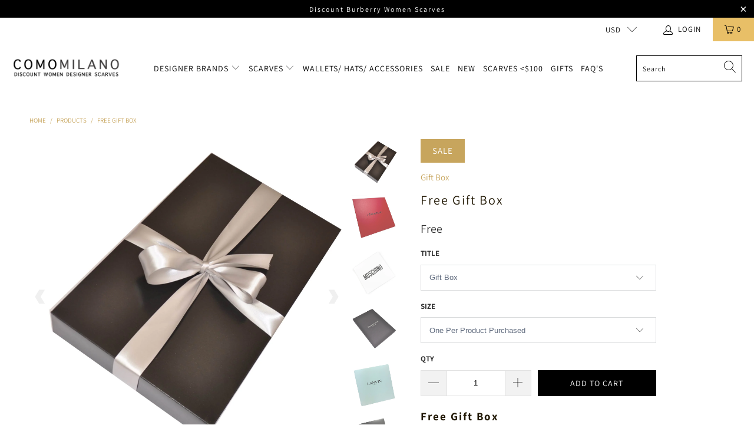

--- FILE ---
content_type: text/html; charset=utf-8
request_url: https://www.comomilano.com/en-ca/products/free-gift-box
body_size: 30805
content:


 <!DOCTYPE html>
<html lang="en"> <head> <meta charset="utf-8"> <meta http-equiv="cleartype" content="on"> <meta name="robots" content="index,follow"> <!-- Mobile Specific Metas --> <meta name="HandheldFriendly" content="True"> <meta name="MobileOptimized" content="320"> <meta name="viewport" content="width=device-width,initial-scale=1"> <meta name="theme-color" content="#ffffff"> <title>
      Free Gift Box - Como Milano</title> <link rel="preconnect dns-prefetch" href="https://fonts.shopifycdn.com" /> <link rel="preconnect dns-prefetch" href="https://cdn.shopify.com" /> <link rel="preconnect dns-prefetch" href="https://v.shopify.com" /> <link rel="preconnect dns-prefetch" href="https://cdn.shopifycloud.com" /> <link rel="stylesheet" href="https://cdnjs.cloudflare.com/ajax/libs/fancybox/3.5.6/jquery.fancybox.css"> <!-- Stylesheets for Turbo "6.0.7" --> <link href="//www.comomilano.com/cdn/shop/t/16/assets/styles.scss.css?v=157840009829935458811752967484" rel="stylesheet" type="text/css" media="all" /> <script>
      window.lazySizesConfig = window.lazySizesConfig || {};

      lazySizesConfig.expand = 300;
      lazySizesConfig.loadHidden = false;

      /*! lazysizes - v4.1.4 */
      !function(a,b){var c=b(a,a.document);a.lazySizes=c,"object"==typeof module&&module.exports&&(module.exports=c)}(window,function(a,b){"use strict";if(b.getElementsByClassName){var c,d,e=b.documentElement,f=a.Date,g=a.HTMLPictureElement,h="addEventListener",i="getAttribute",j=a[h],k=a.setTimeout,l=a.requestAnimationFrame||k,m=a.requestIdleCallback,n=/^picture$/i,o=["load","error","lazyincluded","_lazyloaded"],p={},q=Array.prototype.forEach,r=function(a,b){return p[b]||(p[b]=new RegExp("(\\s|^)"+b+"(\\s|$)")),p[b].test(a[i]("class")||"")&&p[b]},s=function(a,b){r(a,b)||a.setAttribute("class",(a[i]("class")||"").trim()+" "+b)},t=function(a,b){var c;(c=r(a,b))&&a.setAttribute("class",(a[i]("class")||"").replace(c," "))},u=function(a,b,c){var d=c?h:"removeEventListener";c&&u(a,b),o.forEach(function(c){a[d](c,b)})},v=function(a,d,e,f,g){var h=b.createEvent("Event");return e||(e={}),e.instance=c,h.initEvent(d,!f,!g),h.detail=e,a.dispatchEvent(h),h},w=function(b,c){var e;!g&&(e=a.picturefill||d.pf)?(c&&c.src&&!b[i]("srcset")&&b.setAttribute("srcset",c.src),e({reevaluate:!0,elements:[b]})):c&&c.src&&(b.src=c.src)},x=function(a,b){return(getComputedStyle(a,null)||{})[b]},y=function(a,b,c){for(c=c||a.offsetWidth;c<d.minSize&&b&&!a._lazysizesWidth;)c=b.offsetWidth,b=b.parentNode;return c},z=function(){var a,c,d=[],e=[],f=d,g=function(){var b=f;for(f=d.length?e:d,a=!0,c=!1;b.length;)b.shift()();a=!1},h=function(d,e){a&&!e?d.apply(this,arguments):(f.push(d),c||(c=!0,(b.hidden?k:l)(g)))};return h._lsFlush=g,h}(),A=function(a,b){return b?function(){z(a)}:function(){var b=this,c=arguments;z(function(){a.apply(b,c)})}},B=function(a){var b,c=0,e=d.throttleDelay,g=d.ricTimeout,h=function(){b=!1,c=f.now(),a()},i=m&&g>49?function(){m(h,{timeout:g}),g!==d.ricTimeout&&(g=d.ricTimeout)}:A(function(){k(h)},!0);return function(a){var d;(a=a===!0)&&(g=33),b||(b=!0,d=e-(f.now()-c),0>d&&(d=0),a||9>d?i():k(i,d))}},C=function(a){var b,c,d=99,e=function(){b=null,a()},g=function(){var a=f.now()-c;d>a?k(g,d-a):(m||e)(e)};return function(){c=f.now(),b||(b=k(g,d))}};!function(){var b,c={lazyClass:"lazyload",loadedClass:"lazyloaded",loadingClass:"lazyloading",preloadClass:"lazypreload",errorClass:"lazyerror",autosizesClass:"lazyautosizes",srcAttr:"data-src",srcsetAttr:"data-srcset",sizesAttr:"data-sizes",minSize:40,customMedia:{},init:!0,expFactor:1.5,hFac:.8,loadMode:2,loadHidden:!0,ricTimeout:0,throttleDelay:125};d=a.lazySizesConfig||a.lazysizesConfig||{};for(b in c)b in d||(d[b]=c[b]);a.lazySizesConfig=d,k(function(){d.init&&F()})}();var D=function(){var g,l,m,o,p,y,D,F,G,H,I,J,K,L,M=/^img$/i,N=/^iframe$/i,O="onscroll"in a&&!/(gle|ing)bot/.test(navigator.userAgent),P=0,Q=0,R=0,S=-1,T=function(a){R--,a&&a.target&&u(a.target,T),(!a||0>R||!a.target)&&(R=0)},U=function(a,c){var d,f=a,g="hidden"==x(b.body,"visibility")||"hidden"!=x(a.parentNode,"visibility")&&"hidden"!=x(a,"visibility");for(F-=c,I+=c,G-=c,H+=c;g&&(f=f.offsetParent)&&f!=b.body&&f!=e;)g=(x(f,"opacity")||1)>0,g&&"visible"!=x(f,"overflow")&&(d=f.getBoundingClientRect(),g=H>d.left&&G<d.right&&I>d.top-1&&F<d.bottom+1);return g},V=function(){var a,f,h,j,k,m,n,p,q,r=c.elements;if((o=d.loadMode)&&8>R&&(a=r.length)){f=0,S++,null==K&&("expand"in d||(d.expand=e.clientHeight>500&&e.clientWidth>500?500:370),J=d.expand,K=J*d.expFactor),K>Q&&1>R&&S>2&&o>2&&!b.hidden?(Q=K,S=0):Q=o>1&&S>1&&6>R?J:P;for(;a>f;f++)if(r[f]&&!r[f]._lazyRace)if(O)if((p=r[f][i]("data-expand"))&&(m=1*p)||(m=Q),q!==m&&(y=innerWidth+m*L,D=innerHeight+m,n=-1*m,q=m),h=r[f].getBoundingClientRect(),(I=h.bottom)>=n&&(F=h.top)<=D&&(H=h.right)>=n*L&&(G=h.left)<=y&&(I||H||G||F)&&(d.loadHidden||"hidden"!=x(r[f],"visibility"))&&(l&&3>R&&!p&&(3>o||4>S)||U(r[f],m))){if(ba(r[f]),k=!0,R>9)break}else!k&&l&&!j&&4>R&&4>S&&o>2&&(g[0]||d.preloadAfterLoad)&&(g[0]||!p&&(I||H||G||F||"auto"!=r[f][i](d.sizesAttr)))&&(j=g[0]||r[f]);else ba(r[f]);j&&!k&&ba(j)}},W=B(V),X=function(a){s(a.target,d.loadedClass),t(a.target,d.loadingClass),u(a.target,Z),v(a.target,"lazyloaded")},Y=A(X),Z=function(a){Y({target:a.target})},$=function(a,b){try{a.contentWindow.location.replace(b)}catch(c){a.src=b}},_=function(a){var b,c=a[i](d.srcsetAttr);(b=d.customMedia[a[i]("data-media")||a[i]("media")])&&a.setAttribute("media",b),c&&a.setAttribute("srcset",c)},aa=A(function(a,b,c,e,f){var g,h,j,l,o,p;(o=v(a,"lazybeforeunveil",b)).defaultPrevented||(e&&(c?s(a,d.autosizesClass):a.setAttribute("sizes",e)),h=a[i](d.srcsetAttr),g=a[i](d.srcAttr),f&&(j=a.parentNode,l=j&&n.test(j.nodeName||"")),p=b.firesLoad||"src"in a&&(h||g||l),o={target:a},p&&(u(a,T,!0),clearTimeout(m),m=k(T,2500),s(a,d.loadingClass),u(a,Z,!0)),l&&q.call(j.getElementsByTagName("source"),_),h?a.setAttribute("srcset",h):g&&!l&&(N.test(a.nodeName)?$(a,g):a.src=g),f&&(h||l)&&w(a,{src:g})),a._lazyRace&&delete a._lazyRace,t(a,d.lazyClass),z(function(){(!p||a.complete&&a.naturalWidth>1)&&(p?T(o):R--,X(o))},!0)}),ba=function(a){var b,c=M.test(a.nodeName),e=c&&(a[i](d.sizesAttr)||a[i]("sizes")),f="auto"==e;(!f&&l||!c||!a[i]("src")&&!a.srcset||a.complete||r(a,d.errorClass)||!r(a,d.lazyClass))&&(b=v(a,"lazyunveilread").detail,f&&E.updateElem(a,!0,a.offsetWidth),a._lazyRace=!0,R++,aa(a,b,f,e,c))},ca=function(){if(!l){if(f.now()-p<999)return void k(ca,999);var a=C(function(){d.loadMode=3,W()});l=!0,d.loadMode=3,W(),j("scroll",function(){3==d.loadMode&&(d.loadMode=2),a()},!0)}};return{_:function(){p=f.now(),c.elements=b.getElementsByClassName(d.lazyClass),g=b.getElementsByClassName(d.lazyClass+" "+d.preloadClass),L=d.hFac,j("scroll",W,!0),j("resize",W,!0),a.MutationObserver?new MutationObserver(W).observe(e,{childList:!0,subtree:!0,attributes:!0}):(e[h]("DOMNodeInserted",W,!0),e[h]("DOMAttrModified",W,!0),setInterval(W,999)),j("hashchange",W,!0),["focus","mouseover","click","load","transitionend","animationend","webkitAnimationEnd"].forEach(function(a){b[h](a,W,!0)}),/d$|^c/.test(b.readyState)?ca():(j("load",ca),b[h]("DOMContentLoaded",W),k(ca,2e4)),c.elements.length?(V(),z._lsFlush()):W()},checkElems:W,unveil:ba}}(),E=function(){var a,c=A(function(a,b,c,d){var e,f,g;if(a._lazysizesWidth=d,d+="px",a.setAttribute("sizes",d),n.test(b.nodeName||""))for(e=b.getElementsByTagName("source"),f=0,g=e.length;g>f;f++)e[f].setAttribute("sizes",d);c.detail.dataAttr||w(a,c.detail)}),e=function(a,b,d){var e,f=a.parentNode;f&&(d=y(a,f,d),e=v(a,"lazybeforesizes",{width:d,dataAttr:!!b}),e.defaultPrevented||(d=e.detail.width,d&&d!==a._lazysizesWidth&&c(a,f,e,d)))},f=function(){var b,c=a.length;if(c)for(b=0;c>b;b++)e(a[b])},g=C(f);return{_:function(){a=b.getElementsByClassName(d.autosizesClass),j("resize",g)},checkElems:g,updateElem:e}}(),F=function(){F.i||(F.i=!0,E._(),D._())};return c={cfg:d,autoSizer:E,loader:D,init:F,uP:w,aC:s,rC:t,hC:r,fire:v,gW:y,rAF:z}}});

      /*! lazysizes - v4.1.4 */
      !function(a,b){var c=function(){b(a.lazySizes),a.removeEventListener("lazyunveilread",c,!0)};b=b.bind(null,a,a.document),"object"==typeof module&&module.exports?b(require("lazysizes")):a.lazySizes?c():a.addEventListener("lazyunveilread",c,!0)}(window,function(a,b,c){"use strict";function d(){this.ratioElems=b.getElementsByClassName("lazyaspectratio"),this._setupEvents(),this.processImages()}if(a.addEventListener){var e,f,g,h=Array.prototype.forEach,i=/^picture$/i,j="data-aspectratio",k="img["+j+"]",l=function(b){return a.matchMedia?(l=function(a){return!a||(matchMedia(a)||{}).matches})(b):a.Modernizr&&Modernizr.mq?!b||Modernizr.mq(b):!b},m=c.aC,n=c.rC,o=c.cfg;d.prototype={_setupEvents:function(){var a=this,c=function(b){b.naturalWidth<36?a.addAspectRatio(b,!0):a.removeAspectRatio(b,!0)},d=function(){a.processImages()};b.addEventListener("load",function(a){a.target.getAttribute&&a.target.getAttribute(j)&&c(a.target)},!0),addEventListener("resize",function(){var b,d=function(){h.call(a.ratioElems,c)};return function(){clearTimeout(b),b=setTimeout(d,99)}}()),b.addEventListener("DOMContentLoaded",d),addEventListener("load",d)},processImages:function(a){var c,d;a||(a=b),c="length"in a&&!a.nodeName?a:a.querySelectorAll(k);for(d=0;d<c.length;d++)c[d].naturalWidth>36?this.removeAspectRatio(c[d]):this.addAspectRatio(c[d])},getSelectedRatio:function(a){var b,c,d,e,f,g=a.parentNode;if(g&&i.test(g.nodeName||""))for(d=g.getElementsByTagName("source"),b=0,c=d.length;c>b;b++)if(e=d[b].getAttribute("data-media")||d[b].getAttribute("media"),o.customMedia[e]&&(e=o.customMedia[e]),l(e)){f=d[b].getAttribute(j);break}return f||a.getAttribute(j)||""},parseRatio:function(){var a=/^\s*([+\d\.]+)(\s*[\/x]\s*([+\d\.]+))?\s*$/,b={};return function(c){var d;return!b[c]&&(d=c.match(a))&&(d[3]?b[c]=d[1]/d[3]:b[c]=1*d[1]),b[c]}}(),addAspectRatio:function(b,c){var d,e=b.offsetWidth,f=b.offsetHeight;return c||m(b,"lazyaspectratio"),36>e&&0>=f?void((e||f&&a.console)&&console.log("Define width or height of image, so we can calculate the other dimension")):(d=this.getSelectedRatio(b),d=this.parseRatio(d),void(d&&(e?b.style.height=e/d+"px":b.style.width=f*d+"px")))},removeAspectRatio:function(a){n(a,"lazyaspectratio"),a.style.height="",a.style.width="",a.removeAttribute(j)}},f=function(){g=a.jQuery||a.Zepto||a.shoestring||a.$,g&&g.fn&&!g.fn.imageRatio&&g.fn.filter&&g.fn.add&&g.fn.find?g.fn.imageRatio=function(){return e.processImages(this.find(k).add(this.filter(k))),this}:g=!1},f(),setTimeout(f),e=new d,a.imageRatio=e,"object"==typeof module&&module.exports?module.exports=e:"function"==typeof define&&define.amd&&define(e)}});

        /*! lazysizes - v4.1.5 */
        !function(a,b){var c=function(){b(a.lazySizes),a.removeEventListener("lazyunveilread",c,!0)};b=b.bind(null,a,a.document),"object"==typeof module&&module.exports?b(require("lazysizes")):a.lazySizes?c():a.addEventListener("lazyunveilread",c,!0)}(window,function(a,b,c){"use strict";if(a.addEventListener){var d=/\s+/g,e=/\s*\|\s+|\s+\|\s*/g,f=/^(.+?)(?:\s+\[\s*(.+?)\s*\])(?:\s+\[\s*(.+?)\s*\])?$/,g=/^\s*\(*\s*type\s*:\s*(.+?)\s*\)*\s*$/,h=/\(|\)|'/,i={contain:1,cover:1},j=function(a){var b=c.gW(a,a.parentNode);return(!a._lazysizesWidth||b>a._lazysizesWidth)&&(a._lazysizesWidth=b),a._lazysizesWidth},k=function(a){var b;return b=(getComputedStyle(a)||{getPropertyValue:function(){}}).getPropertyValue("background-size"),!i[b]&&i[a.style.backgroundSize]&&(b=a.style.backgroundSize),b},l=function(a,b){if(b){var c=b.match(g);c&&c[1]?a.setAttribute("type",c[1]):a.setAttribute("media",lazySizesConfig.customMedia[b]||b)}},m=function(a,c,g){var h=b.createElement("picture"),i=c.getAttribute(lazySizesConfig.sizesAttr),j=c.getAttribute("data-ratio"),k=c.getAttribute("data-optimumx");c._lazybgset&&c._lazybgset.parentNode==c&&c.removeChild(c._lazybgset),Object.defineProperty(g,"_lazybgset",{value:c,writable:!0}),Object.defineProperty(c,"_lazybgset",{value:h,writable:!0}),a=a.replace(d," ").split(e),h.style.display="none",g.className=lazySizesConfig.lazyClass,1!=a.length||i||(i="auto"),a.forEach(function(a){var c,d=b.createElement("source");i&&"auto"!=i&&d.setAttribute("sizes",i),(c=a.match(f))?(d.setAttribute(lazySizesConfig.srcsetAttr,c[1]),l(d,c[2]),l(d,c[3])):d.setAttribute(lazySizesConfig.srcsetAttr,a),h.appendChild(d)}),i&&(g.setAttribute(lazySizesConfig.sizesAttr,i),c.removeAttribute(lazySizesConfig.sizesAttr),c.removeAttribute("sizes")),k&&g.setAttribute("data-optimumx",k),j&&g.setAttribute("data-ratio",j),h.appendChild(g),c.appendChild(h)},n=function(a){if(a.target._lazybgset){var b=a.target,d=b._lazybgset,e=b.currentSrc||b.src;if(e){var f=c.fire(d,"bgsetproxy",{src:e,useSrc:h.test(e)?JSON.stringify(e):e});f.defaultPrevented||(d.style.backgroundImage="url("+f.detail.useSrc+")")}b._lazybgsetLoading&&(c.fire(d,"_lazyloaded",{},!1,!0),delete b._lazybgsetLoading)}};addEventListener("lazybeforeunveil",function(a){var d,e,f;!a.defaultPrevented&&(d=a.target.getAttribute("data-bgset"))&&(f=a.target,e=b.createElement("img"),e.alt="",e._lazybgsetLoading=!0,a.detail.firesLoad=!0,m(d,f,e),setTimeout(function(){c.loader.unveil(e),c.rAF(function(){c.fire(e,"_lazyloaded",{},!0,!0),e.complete&&n({target:e})})}))}),b.addEventListener("load",n,!0),a.addEventListener("lazybeforesizes",function(a){if(a.detail.instance==c&&a.target._lazybgset&&a.detail.dataAttr){var b=a.target._lazybgset,d=k(b);i[d]&&(a.target._lazysizesParentFit=d,c.rAF(function(){a.target.setAttribute("data-parent-fit",d),a.target._lazysizesParentFit&&delete a.target._lazysizesParentFit}))}},!0),b.documentElement.addEventListener("lazybeforesizes",function(a){!a.defaultPrevented&&a.target._lazybgset&&a.detail.instance==c&&(a.detail.width=j(a.target._lazybgset))})}});</script> <meta name="description" content="Free Gift Box For domestic USA free gift boxes are available. Discount Designer Scarves Online. Depending on the brand, orginal brand name logo boxes are available) International Customers: Due to significant higher shipping cost based" /> <link rel="shortcut icon" type="image/x-icon" href="//www.comomilano.com/cdn/shop/files/fav-como_180x180.png?v=1613162654"> <link rel="apple-touch-icon" href="//www.comomilano.com/cdn/shop/files/fav-como_180x180.png?v=1613162654"/> <link rel="apple-touch-icon" sizes="57x57" href="//www.comomilano.com/cdn/shop/files/fav-como_57x57.png?v=1613162654"/> <link rel="apple-touch-icon" sizes="60x60" href="//www.comomilano.com/cdn/shop/files/fav-como_60x60.png?v=1613162654"/> <link rel="apple-touch-icon" sizes="72x72" href="//www.comomilano.com/cdn/shop/files/fav-como_72x72.png?v=1613162654"/> <link rel="apple-touch-icon" sizes="76x76" href="//www.comomilano.com/cdn/shop/files/fav-como_76x76.png?v=1613162654"/> <link rel="apple-touch-icon" sizes="114x114" href="//www.comomilano.com/cdn/shop/files/fav-como_114x114.png?v=1613162654"/> <link rel="apple-touch-icon" sizes="180x180" href="//www.comomilano.com/cdn/shop/files/fav-como_180x180.png?v=1613162654"/> <link rel="apple-touch-icon" sizes="228x228" href="//www.comomilano.com/cdn/shop/files/fav-como_228x228.png?v=1613162654"/> <link rel="canonical" href="https://www.comomilano.com/en-ca/products/free-gift-box" /> <script>window.performance && window.performance.mark && window.performance.mark('shopify.content_for_header.start');</script><meta name="google-site-verification" content="Mvbqi2uAQxwHvQ3ZDE9hEvjcNeA5jwbZht-4fErnaHs">
<meta id="shopify-digital-wallet" name="shopify-digital-wallet" content="/664462/digital_wallets/dialog">
<meta name="shopify-checkout-api-token" content="cc431941276cd3550186a247f9f5ae63">
<meta id="in-context-paypal-metadata" data-shop-id="664462" data-venmo-supported="true" data-environment="production" data-locale="en_US" data-paypal-v4="true" data-currency="USD">
<link rel="alternate" hreflang="x-default" href="https://www.comomilano.com/products/free-gift-box">
<link rel="alternate" hreflang="en-CA" href="https://www.comomilano.com/en-ca/products/free-gift-box">
<link rel="alternate" type="application/json+oembed" href="https://www.comomilano.com/en-ca/products/free-gift-box.oembed">
<script async="async" src="/checkouts/internal/preloads.js?locale=en-CA"></script>
<script id="shopify-features" type="application/json">{"accessToken":"cc431941276cd3550186a247f9f5ae63","betas":["rich-media-storefront-analytics"],"domain":"www.comomilano.com","predictiveSearch":true,"shopId":664462,"locale":"en"}</script>
<script>var Shopify = Shopify || {};
Shopify.shop = "comomilano.myshopify.com";
Shopify.locale = "en";
Shopify.currency = {"active":"USD","rate":"1.0"};
Shopify.country = "CA";
Shopify.theme = {"name":"OOTS Support","id":115195379880,"schema_name":"Turbo","schema_version":"6.0.7","theme_store_id":null,"role":"main"};
Shopify.theme.handle = "null";
Shopify.theme.style = {"id":null,"handle":null};
Shopify.cdnHost = "www.comomilano.com/cdn";
Shopify.routes = Shopify.routes || {};
Shopify.routes.root = "/en-ca/";</script>
<script type="module">!function(o){(o.Shopify=o.Shopify||{}).modules=!0}(window);</script>
<script>!function(o){function n(){var o=[];function n(){o.push(Array.prototype.slice.apply(arguments))}return n.q=o,n}var t=o.Shopify=o.Shopify||{};t.loadFeatures=n(),t.autoloadFeatures=n()}(window);</script>
<script id="shop-js-analytics" type="application/json">{"pageType":"product"}</script>
<script defer="defer" async type="module" src="//www.comomilano.com/cdn/shopifycloud/shop-js/modules/v2/client.init-shop-cart-sync_Bc8-qrdt.en.esm.js"></script>
<script defer="defer" async type="module" src="//www.comomilano.com/cdn/shopifycloud/shop-js/modules/v2/chunk.common_CmNk3qlo.esm.js"></script>
<script type="module">
  await import("//www.comomilano.com/cdn/shopifycloud/shop-js/modules/v2/client.init-shop-cart-sync_Bc8-qrdt.en.esm.js");
await import("//www.comomilano.com/cdn/shopifycloud/shop-js/modules/v2/chunk.common_CmNk3qlo.esm.js");

  window.Shopify.SignInWithShop?.initShopCartSync?.({"fedCMEnabled":true,"windoidEnabled":true});

</script>
<script>(function() {
  var isLoaded = false;
  function asyncLoad() {
    if (isLoaded) return;
    isLoaded = true;
    var urls = ["https:\/\/ecommplugins-scripts.trustpilot.com\/v2.1\/js\/header.min.js?settings=eyJrZXkiOiJkSDBwV3dQU3N5NzZxR1htIn0=\u0026shop=comomilano.myshopify.com","https:\/\/ecommplugins-trustboxsettings.trustpilot.com\/comomilano.myshopify.com.js?settings=1595302599786\u0026shop=comomilano.myshopify.com","https:\/\/sf.bayengage.com\/sf.js?t=110b271626bf\u0026v=1646033698\u0026shop=comomilano.myshopify.com","https:\/\/cdn.nfcube.com\/instafeed-747bf6947fc3b16ffee6bad8f3809473.js?shop=comomilano.myshopify.com"];
    for (var i = 0; i <urls.length; i++) {
      var s = document.createElement('script');
      s.type = 'text/javascript';
      s.async = true;
      s.src = urls[i];
      var x = document.getElementsByTagName('script')[0];
      x.parentNode.insertBefore(s, x);
    }
  };
  if(window.attachEvent) {
    window.attachEvent('onload', asyncLoad);
  } else {
    window.addEventListener('load', asyncLoad, false);
  }
})();</script>
<script id="__st">var __st={"a":664462,"offset":-18000,"reqid":"e277f69a-458b-43f7-9a13-c1ce3b7063d4-1762442641","pageurl":"www.comomilano.com\/en-ca\/products\/free-gift-box","u":"ce4d104a1a81","p":"product","rtyp":"product","rid":107528066};</script>
<script>window.ShopifyPaypalV4VisibilityTracking = true;</script>
<script id="captcha-bootstrap">!function(){'use strict';const t='contact',e='account',n='new_comment',o=[[t,t],['blogs',n],['comments',n],[t,'customer']],c=[[e,'customer_login'],[e,'guest_login'],[e,'recover_customer_password'],[e,'create_customer']],r=t=>t.map((([t,e])=>`form[action*='/${t}']:not([data-nocaptcha='true']) input[name='form_type'][value='${e}']`)).join(','),a=t=>()=>t?[...document.querySelectorAll(t)].map((t=>t.form)):[];function s(){const t=[...o],e=r(t);return a(e)}const i='password',u='form_key',d=['recaptcha-v3-token','g-recaptcha-response','h-captcha-response',i],f=()=>{try{return window.sessionStorage}catch{return}},m='__shopify_v',_=t=>t.elements[u];function p(t,e,n=!1){try{const o=window.sessionStorage,c=JSON.parse(o.getItem(e)),{data:r}=function(t){const{data:e,action:n}=t;return t[m]||n?{data:e,action:n}:{data:t,action:n}}(c);for(const[e,n]of Object.entries(r))t.elements[e]&&(t.elements[e].value=n);n&&o.removeItem(e)}catch(o){console.error('form repopulation failed',{error:o})}}const l='form_type',E='cptcha';function T(t){t.dataset[E]=!0}const w=window,h=w.document,L='Shopify',v='ce_forms',y='captcha';let A=!1;((t,e)=>{const n=(g='f06e6c50-85a8-45c8-87d0-21a2b65856fe',I='https://cdn.shopify.com/shopifycloud/storefront-forms-hcaptcha/ce_storefront_forms_captcha_hcaptcha.v1.5.2.iife.js',D={infoText:'Protected by hCaptcha',privacyText:'Privacy',termsText:'Terms'},(t,e,n)=>{const o=w[L][v],c=o.bindForm;if(c)return c(t,g,e,D).then(n);var r;o.q.push([[t,g,e,D],n]),r=I,A||(h.body.append(Object.assign(h.createElement('script'),{id:'captcha-provider',async:!0,src:r})),A=!0)});var g,I,D;w[L]=w[L]||{},w[L][v]=w[L][v]||{},w[L][v].q=[],w[L][y]=w[L][y]||{},w[L][y].protect=function(t,e){n(t,void 0,e),T(t)},Object.freeze(w[L][y]),function(t,e,n,w,h,L){const[v,y,A,g]=function(t,e,n){const i=e?o:[],u=t?c:[],d=[...i,...u],f=r(d),m=r(i),_=r(d.filter((([t,e])=>n.includes(e))));return[a(f),a(m),a(_),s()]}(w,h,L),I=t=>{const e=t.target;return e instanceof HTMLFormElement?e:e&&e.form},D=t=>v().includes(t);t.addEventListener('submit',(t=>{const e=I(t);if(!e)return;const n=D(e)&&!e.dataset.hcaptchaBound&&!e.dataset.recaptchaBound,o=_(e),c=g().includes(e)&&(!o||!o.value);(n||c)&&t.preventDefault(),c&&!n&&(function(t){try{if(!f())return;!function(t){const e=f();if(!e)return;const n=_(t);if(!n)return;const o=n.value;o&&e.removeItem(o)}(t);const e=Array.from(Array(32),(()=>Math.random().toString(36)[2])).join('');!function(t,e){_(t)||t.append(Object.assign(document.createElement('input'),{type:'hidden',name:u})),t.elements[u].value=e}(t,e),function(t,e){const n=f();if(!n)return;const o=[...t.querySelectorAll(`input[type='${i}']`)].map((({name:t})=>t)),c=[...d,...o],r={};for(const[a,s]of new FormData(t).entries())c.includes(a)||(r[a]=s);n.setItem(e,JSON.stringify({[m]:1,action:t.action,data:r}))}(t,e)}catch(e){console.error('failed to persist form',e)}}(e),e.submit())}));const S=(t,e)=>{t&&!t.dataset[E]&&(n(t,e.some((e=>e===t))),T(t))};for(const o of['focusin','change'])t.addEventListener(o,(t=>{const e=I(t);D(e)&&S(e,y())}));const B=e.get('form_key'),M=e.get(l),P=B&&M;t.addEventListener('DOMContentLoaded',(()=>{const t=y();if(P)for(const e of t)e.elements[l].value===M&&p(e,B);[...new Set([...A(),...v().filter((t=>'true'===t.dataset.shopifyCaptcha))])].forEach((e=>S(e,t)))}))}(h,new URLSearchParams(w.location.search),n,t,e,['guest_login'])})(!0,!0)}();</script>
<script integrity="sha256-52AcMU7V7pcBOXWImdc/TAGTFKeNjmkeM1Pvks/DTgc=" data-source-attribution="shopify.loadfeatures" defer="defer" src="//www.comomilano.com/cdn/shopifycloud/storefront/assets/storefront/load_feature-81c60534.js" crossorigin="anonymous"></script>
<script data-source-attribution="shopify.dynamic_checkout.dynamic.init">var Shopify=Shopify||{};Shopify.PaymentButton=Shopify.PaymentButton||{isStorefrontPortableWallets:!0,init:function(){window.Shopify.PaymentButton.init=function(){};var t=document.createElement("script");t.src="https://www.comomilano.com/cdn/shopifycloud/portable-wallets/latest/portable-wallets.en.js",t.type="module",document.head.appendChild(t)}};
</script>
<script data-source-attribution="shopify.dynamic_checkout.buyer_consent">
  function portableWalletsHideBuyerConsent(e){var t=document.getElementById("shopify-buyer-consent"),n=document.getElementById("shopify-subscription-policy-button");t&&n&&(t.classList.add("hidden"),t.setAttribute("aria-hidden","true"),n.removeEventListener("click",e))}function portableWalletsShowBuyerConsent(e){var t=document.getElementById("shopify-buyer-consent"),n=document.getElementById("shopify-subscription-policy-button");t&&n&&(t.classList.remove("hidden"),t.removeAttribute("aria-hidden"),n.addEventListener("click",e))}window.Shopify?.PaymentButton&&(window.Shopify.PaymentButton.hideBuyerConsent=portableWalletsHideBuyerConsent,window.Shopify.PaymentButton.showBuyerConsent=portableWalletsShowBuyerConsent);
</script>
<script data-source-attribution="shopify.dynamic_checkout.cart.bootstrap">document.addEventListener("DOMContentLoaded",(function(){function t(){return document.querySelector("shopify-accelerated-checkout-cart, shopify-accelerated-checkout")}if(t())Shopify.PaymentButton.init();else{new MutationObserver((function(e,n){t()&&(Shopify.PaymentButton.init(),n.disconnect())})).observe(document.body,{childList:!0,subtree:!0})}}));
</script>
<link id="shopify-accelerated-checkout-styles" rel="stylesheet" media="screen" href="https://www.comomilano.com/cdn/shopifycloud/portable-wallets/latest/accelerated-checkout-backwards-compat.css" crossorigin="anonymous">
<style id="shopify-accelerated-checkout-cart">
        #shopify-buyer-consent {
  margin-top: 1em;
  display: inline-block;
  width: 100%;
}

#shopify-buyer-consent.hidden {
  display: none;
}

#shopify-subscription-policy-button {
  background: none;
  border: none;
  padding: 0;
  text-decoration: underline;
  font-size: inherit;
  cursor: pointer;
}

#shopify-subscription-policy-button::before {
  box-shadow: none;
}

      </style>

<script>window.performance && window.performance.mark && window.performance.mark('shopify.content_for_header.end');</script>

    

<meta name="author" content="Como Milano">
<meta property="og:url" content="https://www.comomilano.com/en-ca/products/free-gift-box">
<meta property="og:site_name" content="Como Milano"> <meta property="og:type" content="product"> <meta property="og:title" content="Free Gift Box"> <meta property="og:image" content="https://www.comomilano.com/cdn/shop/products/giftbox-bk2017gy_600x.jpg?v=1571438507"> <meta property="og:image:secure_url" content="https://www.comomilano.com/cdn/shop/products/giftbox-bk2017gy_600x.jpg?v=1571438507"> <meta property="og:image:width" content="1800"> <meta property="og:image:height" content="1800"> <meta property="og:image" content="https://www.comomilano.com/cdn/shop/files/600-ferragano-box_0a96ae6e-5913-41ad-b4b5-d6107da343c3_600x.jpg?v=1727708785"> <meta property="og:image:secure_url" content="https://www.comomilano.com/cdn/shop/files/600-ferragano-box_0a96ae6e-5913-41ad-b4b5-d6107da343c3_600x.jpg?v=1727708785"> <meta property="og:image:width" content="600"> <meta property="og:image:height" content="600"> <meta property="og:image" content="https://www.comomilano.com/cdn/shop/files/box-moschino-sq_6c3df5cb-40aa-4600-8e53-6c09fdbd91b5_600x.jpg?v=1719432532"> <meta property="og:image:secure_url" content="https://www.comomilano.com/cdn/shop/files/box-moschino-sq_6c3df5cb-40aa-4600-8e53-6c09fdbd91b5_600x.jpg?v=1719432532"> <meta property="og:image:width" content="1800"> <meta property="og:image:height" content="1800"> <meta property="product:price:amount" content="0.00"> <meta property="product:price:currency" content="USD"> <meta property="og:description" content="Free Gift Box For domestic USA free gift boxes are available. Discount Designer Scarves Online. Depending on the brand, orginal brand name logo boxes are available) International Customers: Due to significant higher shipping cost based"> <meta name="twitter:site" content="@comomilano">

<meta name="twitter:card" content="summary"> <meta name="twitter:title" content="Free Gift Box"> <meta name="twitter:description" content="Free Gift Box
For domestic USA free gift boxes are available. Makes great gift for women!
(Note: A white gift box is available for all orders. Depending on the brand, an original brand name logo boxes is available, see images below)
International Customers: Due to significant higher shipping cost based on the size of a package including a gift box, we do not ship gift boxes to every country), please email sales@comomilano.com for any questions.
Shop for discount women designer scarves."> <meta name="twitter:image" content="https://www.comomilano.com/cdn/shop/products/giftbox-bk2017gy_240x.jpg?v=1571438507"> <meta name="twitter:image:width" content="240"> <meta name="twitter:image:height" content="240"> <meta name="twitter:image:alt" content="Gift Box"> <script type='text/javascript'>var jiltStorefrontParams = {"capture_email_on_add_to_cart":0,"platform":"shopify","popover_dismiss_message":"Your email and cart are saved so we can send you email reminders about this order.","shop_uuid":"9f624f3f-8220-46b1-ac3d-4c7299fc185a"};</script> <!-- pinterest --> <meta name="p:domain_verify" content="3f85872ed1c7035c2409fe398288c016"/> <!-- Global site tag (gtag.js) - Google Ads: 1015271445 -->
<script async src="https://www.googletagmanager.com/gtag/js?id=AW-1015271445"></script>
<script>
  window.dataLayer = window.dataLayer || [];
  function gtag(){dataLayer.push(arguments);}
  gtag('js', new Date());

  gtag('config', 'AW-1015271445');
</script>

    
<!-- BEGIN app block: shopify://apps/klaviyo-email-marketing-sms/blocks/klaviyo-onsite-embed/2632fe16-c075-4321-a88b-50b567f42507 -->












  <script async src="https://static.klaviyo.com/onsite/js/XGfeAC/klaviyo.js?company_id=XGfeAC"></script>
  <script>!function(){if(!window.klaviyo){window._klOnsite=window._klOnsite||[];try{window.klaviyo=new Proxy({},{get:function(n,i){return"push"===i?function(){var n;(n=window._klOnsite).push.apply(n,arguments)}:function(){for(var n=arguments.length,o=new Array(n),w=0;w<n;w++)o[w]=arguments[w];var t="function"==typeof o[o.length-1]?o.pop():void 0,e=new Promise((function(n){window._klOnsite.push([i].concat(o,[function(i){t&&t(i),n(i)}]))}));return e}}})}catch(n){window.klaviyo=window.klaviyo||[],window.klaviyo.push=function(){var n;(n=window._klOnsite).push.apply(n,arguments)}}}}();</script>

  
    <script id="viewed_product">
      if (item == null) {
        var _learnq = _learnq || [];

        var MetafieldReviews = null
        var MetafieldYotpoRating = null
        var MetafieldYotpoCount = null
        var MetafieldLooxRating = null
        var MetafieldLooxCount = null
        var okendoProduct = null
        var okendoProductReviewCount = null
        var okendoProductReviewAverageValue = null
        try {
          // The following fields are used for Customer Hub recently viewed in order to add reviews.
          // This information is not part of __kla_viewed. Instead, it is part of __kla_viewed_reviewed_items
          MetafieldReviews = {};
          MetafieldYotpoRating = null
          MetafieldYotpoCount = null
          MetafieldLooxRating = null
          MetafieldLooxCount = null

          okendoProduct = null
          // If the okendo metafield is not legacy, it will error, which then requires the new json formatted data
          if (okendoProduct && 'error' in okendoProduct) {
            okendoProduct = null
          }
          okendoProductReviewCount = okendoProduct ? okendoProduct.reviewCount : null
          okendoProductReviewAverageValue = okendoProduct ? okendoProduct.reviewAverageValue : null
        } catch (error) {
          console.error('Error in Klaviyo onsite reviews tracking:', error);
        }

        var item = {
          Name: "Free Gift Box",
          ProductID: 107528066,
          Categories: ["Gifts - Discount Designer Scarves","Luxury Designer Gifts For Her"],
          ImageURL: "https://www.comomilano.com/cdn/shop/products/giftbox-bk2017gy_grande.jpg?v=1571438507",
          URL: "https://www.comomilano.com/en-ca/products/free-gift-box",
          Brand: "Gift Box",
          Price: "$0.00 USD",
          Value: "0.00",
          CompareAtPrice: "$0.00 USD"
        };
        _learnq.push(['track', 'Viewed Product', item]);
        _learnq.push(['trackViewedItem', {
          Title: item.Name,
          ItemId: item.ProductID,
          Categories: item.Categories,
          ImageUrl: item.ImageURL,
          Url: item.URL,
          Metadata: {
            Brand: item.Brand,
            Price: item.Price,
            Value: item.Value,
            CompareAtPrice: item.CompareAtPrice
          },
          metafields:{
            reviews: MetafieldReviews,
            yotpo:{
              rating: MetafieldYotpoRating,
              count: MetafieldYotpoCount,
            },
            loox:{
              rating: MetafieldLooxRating,
              count: MetafieldLooxCount,
            },
            okendo: {
              rating: okendoProductReviewAverageValue,
              count: okendoProductReviewCount,
            }
          }
        }]);
      }
    </script>
  




  <script>
    window.klaviyoReviewsProductDesignMode = false
  </script>







<!-- END app block --><link href="https://monorail-edge.shopifysvc.com" rel="dns-prefetch">
<script>(function(){if ("sendBeacon" in navigator && "performance" in window) {try {var session_token_from_headers = performance.getEntriesByType('navigation')[0].serverTiming.find(x => x.name == '_s').description;} catch {var session_token_from_headers = undefined;}var session_cookie_matches = document.cookie.match(/_shopify_s=([^;]*)/);var session_token_from_cookie = session_cookie_matches && session_cookie_matches.length === 2 ? session_cookie_matches[1] : "";var session_token = session_token_from_headers || session_token_from_cookie || "";function handle_abandonment_event(e) {var entries = performance.getEntries().filter(function(entry) {return /monorail-edge.shopifysvc.com/.test(entry.name);});if (!window.abandonment_tracked && entries.length === 0) {window.abandonment_tracked = true;var currentMs = Date.now();var navigation_start = performance.timing.navigationStart;var payload = {shop_id: 664462,url: window.location.href,navigation_start,duration: currentMs - navigation_start,session_token,page_type: "product"};window.navigator.sendBeacon("https://monorail-edge.shopifysvc.com/v1/produce", JSON.stringify({schema_id: "online_store_buyer_site_abandonment/1.1",payload: payload,metadata: {event_created_at_ms: currentMs,event_sent_at_ms: currentMs}}));}}window.addEventListener('pagehide', handle_abandonment_event);}}());</script>
<script id="web-pixels-manager-setup">(function e(e,d,r,n,o){if(void 0===o&&(o={}),!Boolean(null===(a=null===(i=window.Shopify)||void 0===i?void 0:i.analytics)||void 0===a?void 0:a.replayQueue)){var i,a;window.Shopify=window.Shopify||{};var t=window.Shopify;t.analytics=t.analytics||{};var s=t.analytics;s.replayQueue=[],s.publish=function(e,d,r){return s.replayQueue.push([e,d,r]),!0};try{self.performance.mark("wpm:start")}catch(e){}var l=function(){var e={modern:/Edge?\/(1{2}[4-9]|1[2-9]\d|[2-9]\d{2}|\d{4,})\.\d+(\.\d+|)|Firefox\/(1{2}[4-9]|1[2-9]\d|[2-9]\d{2}|\d{4,})\.\d+(\.\d+|)|Chrom(ium|e)\/(9{2}|\d{3,})\.\d+(\.\d+|)|(Maci|X1{2}).+ Version\/(15\.\d+|(1[6-9]|[2-9]\d|\d{3,})\.\d+)([,.]\d+|)( \(\w+\)|)( Mobile\/\w+|) Safari\/|Chrome.+OPR\/(9{2}|\d{3,})\.\d+\.\d+|(CPU[ +]OS|iPhone[ +]OS|CPU[ +]iPhone|CPU IPhone OS|CPU iPad OS)[ +]+(15[._]\d+|(1[6-9]|[2-9]\d|\d{3,})[._]\d+)([._]\d+|)|Android:?[ /-](13[3-9]|1[4-9]\d|[2-9]\d{2}|\d{4,})(\.\d+|)(\.\d+|)|Android.+Firefox\/(13[5-9]|1[4-9]\d|[2-9]\d{2}|\d{4,})\.\d+(\.\d+|)|Android.+Chrom(ium|e)\/(13[3-9]|1[4-9]\d|[2-9]\d{2}|\d{4,})\.\d+(\.\d+|)|SamsungBrowser\/([2-9]\d|\d{3,})\.\d+/,legacy:/Edge?\/(1[6-9]|[2-9]\d|\d{3,})\.\d+(\.\d+|)|Firefox\/(5[4-9]|[6-9]\d|\d{3,})\.\d+(\.\d+|)|Chrom(ium|e)\/(5[1-9]|[6-9]\d|\d{3,})\.\d+(\.\d+|)([\d.]+$|.*Safari\/(?![\d.]+ Edge\/[\d.]+$))|(Maci|X1{2}).+ Version\/(10\.\d+|(1[1-9]|[2-9]\d|\d{3,})\.\d+)([,.]\d+|)( \(\w+\)|)( Mobile\/\w+|) Safari\/|Chrome.+OPR\/(3[89]|[4-9]\d|\d{3,})\.\d+\.\d+|(CPU[ +]OS|iPhone[ +]OS|CPU[ +]iPhone|CPU IPhone OS|CPU iPad OS)[ +]+(10[._]\d+|(1[1-9]|[2-9]\d|\d{3,})[._]\d+)([._]\d+|)|Android:?[ /-](13[3-9]|1[4-9]\d|[2-9]\d{2}|\d{4,})(\.\d+|)(\.\d+|)|Mobile Safari.+OPR\/([89]\d|\d{3,})\.\d+\.\d+|Android.+Firefox\/(13[5-9]|1[4-9]\d|[2-9]\d{2}|\d{4,})\.\d+(\.\d+|)|Android.+Chrom(ium|e)\/(13[3-9]|1[4-9]\d|[2-9]\d{2}|\d{4,})\.\d+(\.\d+|)|Android.+(UC? ?Browser|UCWEB|U3)[ /]?(15\.([5-9]|\d{2,})|(1[6-9]|[2-9]\d|\d{3,})\.\d+)\.\d+|SamsungBrowser\/(5\.\d+|([6-9]|\d{2,})\.\d+)|Android.+MQ{2}Browser\/(14(\.(9|\d{2,})|)|(1[5-9]|[2-9]\d|\d{3,})(\.\d+|))(\.\d+|)|K[Aa][Ii]OS\/(3\.\d+|([4-9]|\d{2,})\.\d+)(\.\d+|)/},d=e.modern,r=e.legacy,n=navigator.userAgent;return n.match(d)?"modern":n.match(r)?"legacy":"unknown"}(),u="modern"===l?"modern":"legacy",c=(null!=n?n:{modern:"",legacy:""})[u],f=function(e){return[e.baseUrl,"/wpm","/b",e.hashVersion,"modern"===e.buildTarget?"m":"l",".js"].join("")}({baseUrl:d,hashVersion:r,buildTarget:u}),m=function(e){var d=e.version,r=e.bundleTarget,n=e.surface,o=e.pageUrl,i=e.monorailEndpoint;return{emit:function(e){var a=e.status,t=e.errorMsg,s=(new Date).getTime(),l=JSON.stringify({metadata:{event_sent_at_ms:s},events:[{schema_id:"web_pixels_manager_load/3.1",payload:{version:d,bundle_target:r,page_url:o,status:a,surface:n,error_msg:t},metadata:{event_created_at_ms:s}}]});if(!i)return console&&console.warn&&console.warn("[Web Pixels Manager] No Monorail endpoint provided, skipping logging."),!1;try{return self.navigator.sendBeacon.bind(self.navigator)(i,l)}catch(e){}var u=new XMLHttpRequest;try{return u.open("POST",i,!0),u.setRequestHeader("Content-Type","text/plain"),u.send(l),!0}catch(e){return console&&console.warn&&console.warn("[Web Pixels Manager] Got an unhandled error while logging to Monorail."),!1}}}}({version:r,bundleTarget:l,surface:e.surface,pageUrl:self.location.href,monorailEndpoint:e.monorailEndpoint});try{o.browserTarget=l,function(e){var d=e.src,r=e.async,n=void 0===r||r,o=e.onload,i=e.onerror,a=e.sri,t=e.scriptDataAttributes,s=void 0===t?{}:t,l=document.createElement("script"),u=document.querySelector("head"),c=document.querySelector("body");if(l.async=n,l.src=d,a&&(l.integrity=a,l.crossOrigin="anonymous"),s)for(var f in s)if(Object.prototype.hasOwnProperty.call(s,f))try{l.dataset[f]=s[f]}catch(e){}if(o&&l.addEventListener("load",o),i&&l.addEventListener("error",i),u)u.appendChild(l);else{if(!c)throw new Error("Did not find a head or body element to append the script");c.appendChild(l)}}({src:f,async:!0,onload:function(){if(!function(){var e,d;return Boolean(null===(d=null===(e=window.Shopify)||void 0===e?void 0:e.analytics)||void 0===d?void 0:d.initialized)}()){var d=window.webPixelsManager.init(e)||void 0;if(d){var r=window.Shopify.analytics;r.replayQueue.forEach((function(e){var r=e[0],n=e[1],o=e[2];d.publishCustomEvent(r,n,o)})),r.replayQueue=[],r.publish=d.publishCustomEvent,r.visitor=d.visitor,r.initialized=!0}}},onerror:function(){return m.emit({status:"failed",errorMsg:"".concat(f," has failed to load")})},sri:function(e){var d=/^sha384-[A-Za-z0-9+/=]+$/;return"string"==typeof e&&d.test(e)}(c)?c:"",scriptDataAttributes:o}),m.emit({status:"loading"})}catch(e){m.emit({status:"failed",errorMsg:(null==e?void 0:e.message)||"Unknown error"})}}})({shopId: 664462,storefrontBaseUrl: "https://www.comomilano.com",extensionsBaseUrl: "https://extensions.shopifycdn.com/cdn/shopifycloud/web-pixels-manager",monorailEndpoint: "https://monorail-edge.shopifysvc.com/unstable/produce_batch",surface: "storefront-renderer",enabledBetaFlags: ["2dca8a86"],webPixelsConfigList: [{"id":"1446510850","configuration":"{\"accountID\":\"XGfeAC\",\"webPixelConfig\":\"eyJlbmFibGVBZGRlZFRvQ2FydEV2ZW50cyI6IHRydWV9\"}","eventPayloadVersion":"v1","runtimeContext":"STRICT","scriptVersion":"9a3e1117c25e3d7955a2b89bcfe1cdfd","type":"APP","apiClientId":123074,"privacyPurposes":["ANALYTICS","MARKETING"],"dataSharingAdjustments":{"protectedCustomerApprovalScopes":["read_customer_address","read_customer_email","read_customer_name","read_customer_personal_data","read_customer_phone"]}},{"id":"493715714","configuration":"{\"config\":\"{\\\"pixel_id\\\":\\\"G-KCXWHL8QFX\\\",\\\"target_country\\\":\\\"US\\\",\\\"gtag_events\\\":[{\\\"type\\\":\\\"begin_checkout\\\",\\\"action_label\\\":\\\"G-KCXWHL8QFX\\\"},{\\\"type\\\":\\\"search\\\",\\\"action_label\\\":\\\"G-KCXWHL8QFX\\\"},{\\\"type\\\":\\\"view_item\\\",\\\"action_label\\\":[\\\"G-KCXWHL8QFX\\\",\\\"MC-54G2QL7T2C\\\"]},{\\\"type\\\":\\\"purchase\\\",\\\"action_label\\\":[\\\"G-KCXWHL8QFX\\\",\\\"MC-54G2QL7T2C\\\"]},{\\\"type\\\":\\\"page_view\\\",\\\"action_label\\\":[\\\"G-KCXWHL8QFX\\\",\\\"MC-54G2QL7T2C\\\"]},{\\\"type\\\":\\\"add_payment_info\\\",\\\"action_label\\\":\\\"G-KCXWHL8QFX\\\"},{\\\"type\\\":\\\"add_to_cart\\\",\\\"action_label\\\":\\\"G-KCXWHL8QFX\\\"}],\\\"enable_monitoring_mode\\\":false}\"}","eventPayloadVersion":"v1","runtimeContext":"OPEN","scriptVersion":"b2a88bafab3e21179ed38636efcd8a93","type":"APP","apiClientId":1780363,"privacyPurposes":[],"dataSharingAdjustments":{"protectedCustomerApprovalScopes":["read_customer_address","read_customer_email","read_customer_name","read_customer_personal_data","read_customer_phone"]}},{"id":"116490498","configuration":"{\"tagID\":\"2614133421499\"}","eventPayloadVersion":"v1","runtimeContext":"STRICT","scriptVersion":"18031546ee651571ed29edbe71a3550b","type":"APP","apiClientId":3009811,"privacyPurposes":["ANALYTICS","MARKETING","SALE_OF_DATA"],"dataSharingAdjustments":{"protectedCustomerApprovalScopes":["read_customer_address","read_customer_email","read_customer_name","read_customer_personal_data","read_customer_phone"]}},{"id":"65798402","eventPayloadVersion":"v1","runtimeContext":"LAX","scriptVersion":"1","type":"CUSTOM","privacyPurposes":["MARKETING"],"name":"Meta pixel (migrated)"},{"id":"shopify-app-pixel","configuration":"{}","eventPayloadVersion":"v1","runtimeContext":"STRICT","scriptVersion":"0450","apiClientId":"shopify-pixel","type":"APP","privacyPurposes":["ANALYTICS","MARKETING"]},{"id":"shopify-custom-pixel","eventPayloadVersion":"v1","runtimeContext":"LAX","scriptVersion":"0450","apiClientId":"shopify-pixel","type":"CUSTOM","privacyPurposes":["ANALYTICS","MARKETING"]}],isMerchantRequest: false,initData: {"shop":{"name":"Como Milano","paymentSettings":{"currencyCode":"USD"},"myshopifyDomain":"comomilano.myshopify.com","countryCode":"US","storefrontUrl":"https:\/\/www.comomilano.com\/en-ca"},"customer":null,"cart":null,"checkout":null,"productVariants":[{"price":{"amount":0.0,"currencyCode":"USD"},"product":{"title":"Free Gift Box","vendor":"Gift Box","id":"107528066","untranslatedTitle":"Free Gift Box","url":"\/en-ca\/products\/free-gift-box","type":"scarves"},"id":"246309016","image":{"src":"\/\/www.comomilano.com\/cdn\/shop\/products\/giftbox-bk2017gy.jpg?v=1571438507"},"sku":"gift120000","title":"Gift Box \/ One Per Product Purchased","untranslatedTitle":"Gift Box \/ One Per Product Purchased"}],"purchasingCompany":null},},"https://www.comomilano.com/cdn","5303c62bw494ab25dp0d72f2dcm48e21f5a",{"modern":"","legacy":""},{"shopId":"664462","storefrontBaseUrl":"https:\/\/www.comomilano.com","extensionBaseUrl":"https:\/\/extensions.shopifycdn.com\/cdn\/shopifycloud\/web-pixels-manager","surface":"storefront-renderer","enabledBetaFlags":"[\"2dca8a86\"]","isMerchantRequest":"false","hashVersion":"5303c62bw494ab25dp0d72f2dcm48e21f5a","publish":"custom","events":"[[\"page_viewed\",{}],[\"product_viewed\",{\"productVariant\":{\"price\":{\"amount\":0.0,\"currencyCode\":\"USD\"},\"product\":{\"title\":\"Free Gift Box\",\"vendor\":\"Gift Box\",\"id\":\"107528066\",\"untranslatedTitle\":\"Free Gift Box\",\"url\":\"\/en-ca\/products\/free-gift-box\",\"type\":\"scarves\"},\"id\":\"246309016\",\"image\":{\"src\":\"\/\/www.comomilano.com\/cdn\/shop\/products\/giftbox-bk2017gy.jpg?v=1571438507\"},\"sku\":\"gift120000\",\"title\":\"Gift Box \/ One Per Product Purchased\",\"untranslatedTitle\":\"Gift Box \/ One Per Product Purchased\"}}]]"});</script><script>
  window.ShopifyAnalytics = window.ShopifyAnalytics || {};
  window.ShopifyAnalytics.meta = window.ShopifyAnalytics.meta || {};
  window.ShopifyAnalytics.meta.currency = 'USD';
  var meta = {"product":{"id":107528066,"gid":"gid:\/\/shopify\/Product\/107528066","vendor":"Gift Box","type":"scarves","variants":[{"id":246309016,"price":0,"name":"Free Gift Box - Gift Box \/ One Per Product Purchased","public_title":"Gift Box \/ One Per Product Purchased","sku":"gift120000"}],"remote":false},"page":{"pageType":"product","resourceType":"product","resourceId":107528066}};
  for (var attr in meta) {
    window.ShopifyAnalytics.meta[attr] = meta[attr];
  }
</script>
<script class="analytics">
  (function () {
    var customDocumentWrite = function(content) {
      var jquery = null;

      if (window.jQuery) {
        jquery = window.jQuery;
      } else if (window.Checkout && window.Checkout.$) {
        jquery = window.Checkout.$;
      }

      if (jquery) {
        jquery('body').append(content);
      }
    };

    var hasLoggedConversion = function(token) {
      if (token) {
        return document.cookie.indexOf('loggedConversion=' + token) !== -1;
      }
      return false;
    }

    var setCookieIfConversion = function(token) {
      if (token) {
        var twoMonthsFromNow = new Date(Date.now());
        twoMonthsFromNow.setMonth(twoMonthsFromNow.getMonth() + 2);

        document.cookie = 'loggedConversion=' + token + '; expires=' + twoMonthsFromNow;
      }
    }

    var trekkie = window.ShopifyAnalytics.lib = window.trekkie = window.trekkie || [];
    if (trekkie.integrations) {
      return;
    }
    trekkie.methods = [
      'identify',
      'page',
      'ready',
      'track',
      'trackForm',
      'trackLink'
    ];
    trekkie.factory = function(method) {
      return function() {
        var args = Array.prototype.slice.call(arguments);
        args.unshift(method);
        trekkie.push(args);
        return trekkie;
      };
    };
    for (var i = 0; i < trekkie.methods.length; i++) {
      var key = trekkie.methods[i];
      trekkie[key] = trekkie.factory(key);
    }
    trekkie.load = function(config) {
      trekkie.config = config || {};
      trekkie.config.initialDocumentCookie = document.cookie;
      var first = document.getElementsByTagName('script')[0];
      var script = document.createElement('script');
      script.type = 'text/javascript';
      script.onerror = function(e) {
        var scriptFallback = document.createElement('script');
        scriptFallback.type = 'text/javascript';
        scriptFallback.onerror = function(error) {
                var Monorail = {
      produce: function produce(monorailDomain, schemaId, payload) {
        var currentMs = new Date().getTime();
        var event = {
          schema_id: schemaId,
          payload: payload,
          metadata: {
            event_created_at_ms: currentMs,
            event_sent_at_ms: currentMs
          }
        };
        return Monorail.sendRequest("https://" + monorailDomain + "/v1/produce", JSON.stringify(event));
      },
      sendRequest: function sendRequest(endpointUrl, payload) {
        // Try the sendBeacon API
        if (window && window.navigator && typeof window.navigator.sendBeacon === 'function' && typeof window.Blob === 'function' && !Monorail.isIos12()) {
          var blobData = new window.Blob([payload], {
            type: 'text/plain'
          });

          if (window.navigator.sendBeacon(endpointUrl, blobData)) {
            return true;
          } // sendBeacon was not successful

        } // XHR beacon

        var xhr = new XMLHttpRequest();

        try {
          xhr.open('POST', endpointUrl);
          xhr.setRequestHeader('Content-Type', 'text/plain');
          xhr.send(payload);
        } catch (e) {
          console.log(e);
        }

        return false;
      },
      isIos12: function isIos12() {
        return window.navigator.userAgent.lastIndexOf('iPhone; CPU iPhone OS 12_') !== -1 || window.navigator.userAgent.lastIndexOf('iPad; CPU OS 12_') !== -1;
      }
    };
    Monorail.produce('monorail-edge.shopifysvc.com',
      'trekkie_storefront_load_errors/1.1',
      {shop_id: 664462,
      theme_id: 115195379880,
      app_name: "storefront",
      context_url: window.location.href,
      source_url: "//www.comomilano.com/cdn/s/trekkie.storefront.5ad93876886aa0a32f5bade9f25632a26c6f183a.min.js"});

        };
        scriptFallback.async = true;
        scriptFallback.src = '//www.comomilano.com/cdn/s/trekkie.storefront.5ad93876886aa0a32f5bade9f25632a26c6f183a.min.js';
        first.parentNode.insertBefore(scriptFallback, first);
      };
      script.async = true;
      script.src = '//www.comomilano.com/cdn/s/trekkie.storefront.5ad93876886aa0a32f5bade9f25632a26c6f183a.min.js';
      first.parentNode.insertBefore(script, first);
    };
    trekkie.load(
      {"Trekkie":{"appName":"storefront","development":false,"defaultAttributes":{"shopId":664462,"isMerchantRequest":null,"themeId":115195379880,"themeCityHash":"6371400183530803562","contentLanguage":"en","currency":"USD","eventMetadataId":"fa6e1175-2d77-4f02-a568-66d17dd3b5ac"},"isServerSideCookieWritingEnabled":true,"monorailRegion":"shop_domain","enabledBetaFlags":["f0df213a"]},"Session Attribution":{},"S2S":{"facebookCapiEnabled":false,"source":"trekkie-storefront-renderer","apiClientId":580111}}
    );

    var loaded = false;
    trekkie.ready(function() {
      if (loaded) return;
      loaded = true;

      window.ShopifyAnalytics.lib = window.trekkie;

      var originalDocumentWrite = document.write;
      document.write = customDocumentWrite;
      try { window.ShopifyAnalytics.merchantGoogleAnalytics.call(this); } catch(error) {};
      document.write = originalDocumentWrite;

      window.ShopifyAnalytics.lib.page(null,{"pageType":"product","resourceType":"product","resourceId":107528066,"shopifyEmitted":true});

      var match = window.location.pathname.match(/checkouts\/(.+)\/(thank_you|post_purchase)/)
      var token = match? match[1]: undefined;
      if (!hasLoggedConversion(token)) {
        setCookieIfConversion(token);
        window.ShopifyAnalytics.lib.track("Viewed Product",{"currency":"USD","variantId":246309016,"productId":107528066,"productGid":"gid:\/\/shopify\/Product\/107528066","name":"Free Gift Box - Gift Box \/ One Per Product Purchased","price":"0.00","sku":"gift120000","brand":"Gift Box","variant":"Gift Box \/ One Per Product Purchased","category":"scarves","nonInteraction":true,"remote":false},undefined,undefined,{"shopifyEmitted":true});
      window.ShopifyAnalytics.lib.track("monorail:\/\/trekkie_storefront_viewed_product\/1.1",{"currency":"USD","variantId":246309016,"productId":107528066,"productGid":"gid:\/\/shopify\/Product\/107528066","name":"Free Gift Box - Gift Box \/ One Per Product Purchased","price":"0.00","sku":"gift120000","brand":"Gift Box","variant":"Gift Box \/ One Per Product Purchased","category":"scarves","nonInteraction":true,"remote":false,"referer":"https:\/\/www.comomilano.com\/en-ca\/products\/free-gift-box"});
      }
    });


        var eventsListenerScript = document.createElement('script');
        eventsListenerScript.async = true;
        eventsListenerScript.src = "//www.comomilano.com/cdn/shopifycloud/storefront/assets/shop_events_listener-3da45d37.js";
        document.getElementsByTagName('head')[0].appendChild(eventsListenerScript);

})();</script>
  <script>
  if (!window.ga || (window.ga && typeof window.ga !== 'function')) {
    window.ga = function ga() {
      (window.ga.q = window.ga.q || []).push(arguments);
      if (window.Shopify && window.Shopify.analytics && typeof window.Shopify.analytics.publish === 'function') {
        window.Shopify.analytics.publish("ga_stub_called", {}, {sendTo: "google_osp_migration"});
      }
      console.error("Shopify's Google Analytics stub called with:", Array.from(arguments), "\nSee https://help.shopify.com/manual/promoting-marketing/pixels/pixel-migration#google for more information.");
    };
    if (window.Shopify && window.Shopify.analytics && typeof window.Shopify.analytics.publish === 'function') {
      window.Shopify.analytics.publish("ga_stub_initialized", {}, {sendTo: "google_osp_migration"});
    }
  }
</script>
<script
  defer
  src="https://www.comomilano.com/cdn/shopifycloud/perf-kit/shopify-perf-kit-2.1.2.min.js"
  data-application="storefront-renderer"
  data-shop-id="664462"
  data-render-region="gcp-us-central1"
  data-page-type="product"
  data-theme-instance-id="115195379880"
  data-theme-name="Turbo"
  data-theme-version="6.0.7"
  data-monorail-region="shop_domain"
  data-resource-timing-sampling-rate="10"
  data-shs="true"
  data-shs-beacon="true"
  data-shs-export-with-fetch="true"
  data-shs-logs-sample-rate="1"
></script>
</head> <noscript> <style>
      .product_section .product_form,
      .product_gallery {
        opacity: 1;
      }

      .multi_select,
      form .select {
        display: block !important;
      }

      .image-element__wrap {
        display: none;
      }</style></noscript> <body class="product"
        data-money-format="${{amount}} USD
"
        data-shop-currency="USD"
        data-shop-url="https://www.comomilano.com"> <div id="shopify-section-header" class="shopify-section header-section">






<script type="application/ld+json">
  {
    "@context": "http://schema.org",
    "@type": "Organization",
    "name": "Como Milano",
    
      
      "logo": "https://www.comomilano.com/cdn/shop/files/logo-comomilano400x150_400x.png?v=1643652145",
    
    "sameAs": [
      "https://twitter.com/comomilano",
      "https://www.facebook.com/como.milano",
      "https://www.pinterest.com/comomilano",
      "https://www.instagram.com/comomilano/",
      "",
      "",
      "",
      ""
    ],
    "url": "https://www.comomilano.com"
  }
</script>



<header id="header" class="mobile_nav-fixed--true"> <div class="promo-banner"> <div class="promo-banner__content"> <p><a href="https://www.comomilano.com/collections/burberry-1" title="Burberry Women Scarves">Discount Burberry Women Scarves</a></p></div> <div class="promo-banner__close"></div></div> <div class="top-bar"> <a class="mobile_nav dropdown_link" data-dropdown-rel="mobile_menu" data-no-instant="true"> <div> <span></span> <span></span> <span></span> <span></span></div> <span class="menu_title">Menu</span></a> <a href="/en-ca" title="Como Milano" class="mobile_logo logo"> <img src="//www.comomilano.com/cdn/shop/files/logo-comomilano2019a120_410x.png?v=1613162653" alt="Como Milano" class="lazyload" /></a> <div class="top-bar--right"> <a href="/en-ca/search" class="icon-search dropdown_link" title="Search" data-dropdown-rel="search"></a> <div class="cart-container"> <a href="/en-ca/cart" class="icon-cart mini_cart dropdown_link" title="Cart" data-no-instant> <span class="cart_count">0</span></a></div></div></div> <div class="dropdown_container center" data-dropdown="search"> <div class="dropdown"> <form action="/en-ca/search" class="header_search_form"> <input type="hidden" name="type" value="product" /> <span class="icon-search search-submit"></span> <input type="text" name="q" placeholder="Search" autocapitalize="off" autocomplete="off" autocorrect="off" class="search-terms" /></form></div></div> <div class="dropdown_container" data-dropdown="mobile_menu"> <div class="dropdown"> <ul class="menu" id="mobile_menu"> <li data-mobile-dropdown-rel="designer-brands" class="sublink"> <a data-no-instant href="/en-ca/pages/brands" class="parent-link--true">
            Designer Brands <span class="right icon-down-arrow"></span></a> <ul> <li><a href="/en-ca/collections/agnona">Agnona</a></li> <li><a href="/en-ca/collections/alexander-mcqueen">Alexander McQueen</a></li> <li><a href="https://www.comomilano.com/collections/borbonese">Borbonese</a></li> <li><a href="https://www.comomilano.com/collections/burberry-1">Burberry</a></li> <li><a href="/en-ca/collections/louis-vuitton-1">Cartier</a></li> <li><a href="https://www.comomilano.com/collections/chopard">Chopard</a></li> <li><a href="/en-ca/collections/christian-lacroix">Christian Lacroix</a></li> <li><a href="/en-ca/collections/brunello-cucinelli">Brunello Cucinelli</a></li> <li><a href="/en-ca/collections/christian-dior">Dior</a></li> <li><a href="/en-ca/collections/dolce-gabbana">Dolce & Gabbana</a></li> <li><a href="/en-ca/collections/elie-saab">Elie Saab</a></li> <li><a href="https://www.comomilano.com/collections/ermanno-scervino">Ermanno Scervino</a></li> <li><a href="/en-ca/collections/etro">Etro</a></li> <li><a href="/en-ca/collections/furla">Furla</a></li> <li><a href="/en-ca/collections/givenchy">Givenchy</a></li> <li><a href="/en-ca/collections/gucci">Gucci</a></li> <li><a href="/en-ca/collections/kenzo">Kenzo</a></li> <li><a href="https://www.comomilano.com/collections/kiton">Kiton</a></li> <li><a href="/en-ca/collections/lanvin">Lanvin</a></li> <li><a href="/en-ca/collections/leonard">Leonard</a></li> <li><a href="/en-ca/collections/liberty-london">Liberty London</a></li> <li><a href="/en-ca/collections/loewe">Loewe</a></li> <li><a href="/en-ca/collections/longchamp">Longchamp</a></li> <li><a href="/en-ca/collections/loro-piana">Loro Piana</a></li> <li><a href="/en-ca/collections/marinella">E. Marinella</a></li> <li><a href="/en-ca/collections/max-mara">Max Mara</a></li> <li><a href="/en-ca/collections/missoni">Missoni</a></li> <li><a href="/en-ca/collections/moschino">Moschino</a></li> <li><a href="/en-ca/collections/emilio-pucci">Emilio Pucci</a></li> <li><a href="/en-ca/collections/roberto-cavalli">Roberto Cavalli</a></li> <li><a href="/en-ca/collections/salvatore-ferragamo">Salvatore Ferragamo</a></li> <li><a href="https://www.comomilano.com/collections/tiffany-co-scarves">Tiffany & Co</a></li> <li><a href="https://www.comomilano.com/collections/ungaro">Ungaro</a></li> <li><a href="/en-ca/collections/valentino">Valentino</a></li> <li><a href="/en-ca/collections/versace">Versace</a></li> <li><a href="/en-ca">----</a></li> <li><a href="/en-ca/collections/other-brands">Other Brands</a></li></ul></li> <li data-mobile-dropdown-rel="scarves" class="sublink"> <a data-no-instant href="/en-ca/collections/scarves" class="parent-link--true">
            Scarves <span class="right icon-down-arrow"></span></a> <ul> <li><a href="/en-ca/collections/silk-scarves">Silk Scarves</a></li> <li><a href="/en-ca/collections/wool-cashmere-scarves">Wool/ Cashmere Scarves</a></li> <li><a href="https://www.comomilano.com/collections/cotton-linen-women-scarves">Cotton/ Linen Scarves</a></li> <li><a href="/en-ca/collections/square-scarves">Square Scarves</a></li> <li><a href="/en-ca/collections/oblong-scarves">Shawls & Wraps</a></li> <li><a href="/en-ca/collections/blankets-throws">Throw Blankets</a></li></ul></li> <li data-mobile-dropdown-rel="wallets-hats-accessories"> <a data-no-instant href="/en-ca/collections/wallets-handbags" class="parent-link--true">
            Wallets/ Hats/ Accessories</a></li> <li data-mobile-dropdown-rel="sale"> <a data-no-instant href="/en-ca/collections/deals" class="parent-link--true">
            Sale</a></li> <li data-mobile-dropdown-rel="new"> <a data-no-instant href="/en-ca/collections/new" class="parent-link--true">
            New</a></li> <li data-mobile-dropdown-rel="scarves-100"> <a data-no-instant href="/en-ca/collections/scarves-under-101" class="parent-link--true">
            Scarves <$100</a></li> <li data-mobile-dropdown-rel="gifts"> <a data-no-instant href="https://www.comomilano.com/collections/gifts" class="parent-link--true">
            Gifts</a></li> <li data-mobile-dropdown-rel="faqs"> <a data-no-instant href="/en-ca/pages/questions" class="parent-link--true">
            FAQ's</a></li> <li data-no-instant> <a href="/en-ca/account/login" id="customer_login_link">Login</a></li> <li data-mobile-dropdown-rel="catalog-no-link" class="sublink" data-currency-converter> <a data-mobile-dropdown-rel="catalog-no-link" class="parent-link--false"><span class="currency-code">USD</span><span class="right icon-down-arrow"></span></a> <ul class="mobile-menu__disclosure disclosure-text-style-uppercase"> <li class="disclosure-list__item disclosure-list__item--current"> <button type="submit" class="disclosure__button" name="currency_code" value="USD">
            USD</button></li> <li class="disclosure-list__item disclosure-list__item--current"> <button type="submit" class="disclosure__button" name="currency_code" value="CAD">
            CAD</button></li> <li class="disclosure-list__item disclosure-list__item--current"> <button type="submit" class="disclosure__button" name="currency_code" value="AUD">
            AUD</button></li> <li class="disclosure-list__item disclosure-list__item--current"> <button type="submit" class="disclosure__button" name="currency_code" value="GBP">
            GBP</button></li> <li class="disclosure-list__item disclosure-list__item--current"> <button type="submit" class="disclosure__button" name="currency_code" value="EUR">
            EUR</button></li> <li class="disclosure-list__item disclosure-list__item--current"> <button type="submit" class="disclosure__button" name="currency_code" value="JPY">
            JPY</button></li></ul></li></ul></div></div>
</header>




<header class="feature_image  search-enabled--true"> <div class="header  header-fixed--true header-background--solid"> <div class="promo-banner"> <div class="promo-banner__content"> <p><a href="https://www.comomilano.com/collections/burberry-1" title="Burberry Women Scarves">Discount Burberry Women Scarves</a></p></div> <div class="promo-banner__close"></div></div> <div class="top-bar"> <ul class="menu"></ul> <div class="top-bar--right-menu"> <ul class="menu"> <li class="localization-wrap">
              
<form method="post" action="/en-ca/localization" id="header__selector-form" accept-charset="UTF-8" class="selectors-form" enctype="multipart/form-data"><input type="hidden" name="form_type" value="localization" /><input type="hidden" name="utf8" value="✓" /><input type="hidden" name="_method" value="put" /><input type="hidden" name="return_to" value="/en-ca/products/free-gift-box" /><div class="localization header-menu__disclosure"> <div class="selectors-form__wrap"> <div class="selectors-form__item selectors-form__currency" value="USD" data-currency-converter data-default-shop-currency="USD"> <h2 class="hidden" id="currency-heading">
          Currency</h2> <div class="disclosure disclosure--currency disclosure-text-style-uppercase" data-disclosure data-disclosure-currency> <button type="button" class="disclosure__toggle disclosure__toggle--currency" aria-expanded="false" aria-controls="currency-list" aria-describedby="currency-heading" data-disclosure-toggle> <span class="currency-code">USD</span> <span class="icon-down-arrow"></span></button> <div class="disclosure__list-wrap"> <ul id="currency-list" class="disclosure-list" data-disclosure-list data-default-shop-currency="USD" data-currency-converter> <li class="disclosure-list__item disclosure-list__item--current"> <button class="disclosure__button" name="currency_code" value="USD">
                    USD</button></li> <li class="disclosure-list__item "> <button class="disclosure__button" name="currency_code" value="CAD">
                    CAD</button></li> <li class="disclosure-list__item "> <button class="disclosure__button" name="currency_code" value="AUD">
                    AUD</button></li> <li class="disclosure-list__item "> <button class="disclosure__button" name="currency_code" value="GBP">
                    GBP</button></li> <li class="disclosure-list__item "> <button class="disclosure__button" name="currency_code" value="EUR">
                    EUR</button></li> <li class="disclosure-list__item "> <button class="disclosure__button" name="currency_code" value="JPY">
                    JPY</button></li></ul></div></div></div></div>
</div></form></li> <li> <a href="/en-ca/account" class="icon-user" title="My Account "> <span>Login</span></a></li></ul> <div class="cart-container"> <a href="/en-ca/cart" class="icon-cart mini_cart dropdown_link" data-no-instant> <span class="cart_count">0</span></a> <div class="tos_warning cart_content animated fadeIn"> <div class="js-empty-cart__message "> <p class="empty_cart">Your Cart is Empty</p></div> <form action="/en-ca/cart"
                      method="post"
                      class="hidden"
                      data-total-discount="0"
                      data-money-format="${{amount}} USD"
                      data-shop-currency="USD"
                      data-shop-name="Como Milano"
                      data-cart-form="mini-cart"> <a class="cart_content__continue-shopping secondary_button">
                    Continue Shopping</a> <ul class="cart_items js-cart_items"></ul> <ul> <li class="cart_discounts js-cart_discounts sale"></li> <li class="cart_subtotal js-cart_subtotal"> <span class="right"> <span class="money"> <span class=money>$0.00 USD</span>
</span></span> <span>Subtotal</span></li> <li class="cart_savings sale js-cart_savings"></li> <li> <button type="submit" class="action_button add_to_cart">Go to cart</button></li></ul></form></div></div></div></div> <div class="main-nav__wrapper"> <div class="main-nav menu-position--inline logo-alignment--left logo-position--left search-enabled--true" > <div class="header__logo logo--image"> <a href="/en-ca" title="Como Milano"> <img src="//www.comomilano.com/cdn/shop/files/logo-comomilano400x150_410x.png?v=1643652145" class="primary_logo lazyload" alt="Como Milano" /></a></div> <div class="nav nav--combined"> <ul class="menu center"> <li><a href="/en-ca/pages/brands" class="  dropdown_link" data-dropdown-rel="designer-brands">Designer Brands <span class="icon-down-arrow"></span></a></li> <li><a href="/en-ca/collections/scarves" class="  dropdown_link" data-dropdown-rel="scarves">Scarves <span class="icon-down-arrow"></span></a></li> <li><a href="/en-ca/collections/wallets-handbags" class="   top_link " data-dropdown-rel="wallets-hats-accessories">Wallets/ Hats/ Accessories</a></li> <li><a href="/en-ca/collections/deals" class="   top_link " data-dropdown-rel="sale">Sale</a></li> <li><a href="/en-ca/collections/new" class="   top_link " data-dropdown-rel="new">New</a></li> <li><a href="/en-ca/collections/scarves-under-101" class="   top_link " data-dropdown-rel="scarves-100">Scarves <$100</a></li> <li><a href="https://www.comomilano.com/collections/gifts" class="   top_link " data-dropdown-rel="gifts">Gifts</a></li> <li><a href="/en-ca/pages/questions" class="   top_link " data-dropdown-rel="faqs">FAQ's</a></li></ul></div> <div class="search-container" data-autocomplete-true> <form action="/en-ca/search" class="search_form"> <input type="hidden" name="type" value="product" /> <span class="icon-search search-submit"></span> <input type="text" name="q" placeholder="Search" value="" autocapitalize="off" autocomplete="off" autocorrect="off" /></form> <div class="search-link"> <a href="/en-ca/search" class="icon-search dropdown_link" title="Search" data-dropdown-rel="search"></a></div></div> <div class="dropdown_container center" data-dropdown="search"> <div class="dropdown" data-autocomplete-true> <form action="/en-ca/search" class="header_search_form"> <input type="hidden" name="type" value="product" /> <span class="icon-search search-submit"></span> <input type="text" name="q" placeholder="Search" autocapitalize="off" autocomplete="off" autocorrect="off" class="search-terms" /></form></div></div> <div class="dropdown_container" data-dropdown="designer-brands"> <div class="dropdown menu"> <div class="dropdown_content "> <div class="dropdown_column"> <ul class="dropdown_item"> <li> <a href="/en-ca/collections/agnona" class="">Agnona</a></li></ul></div> <div class="dropdown_column"> <ul class="dropdown_item"> <li> <a href="/en-ca/collections/alexander-mcqueen" class="">Alexander McQueen</a></li></ul></div> <div class="dropdown_column"> <ul class="dropdown_item"> <li> <a href="https://www.comomilano.com/collections/borbonese" class="">Borbonese</a></li></ul></div> <div class="dropdown_column"> <ul class="dropdown_item"> <li> <a href="https://www.comomilano.com/collections/burberry-1" class="">Burberry</a></li></ul></div> <div class="dropdown_column"> <ul class="dropdown_item"> <li> <a href="/en-ca/collections/louis-vuitton-1" class="">Cartier</a></li></ul></div> <div class="dropdown_row"></div> <div class="dropdown_column"> <ul class="dropdown_item"> <li> <a href="https://www.comomilano.com/collections/chopard" class="">Chopard</a></li></ul></div> <div class="dropdown_column"> <ul class="dropdown_item"> <li> <a href="/en-ca/collections/christian-lacroix" class="">Christian Lacroix</a></li></ul></div> <div class="dropdown_column"> <ul class="dropdown_item"> <li> <a href="/en-ca/collections/brunello-cucinelli" class="">Brunello Cucinelli</a></li></ul></div> <div class="dropdown_column"> <ul class="dropdown_item"> <li> <a href="/en-ca/collections/christian-dior" class="">Dior</a></li></ul></div> <div class="dropdown_column"> <ul class="dropdown_item"> <li> <a href="/en-ca/collections/dolce-gabbana" class="">Dolce & Gabbana</a></li></ul></div> <div class="dropdown_row"></div> <div class="dropdown_column"> <ul class="dropdown_item"> <li> <a href="/en-ca/collections/elie-saab" class="">Elie Saab</a></li></ul></div> <div class="dropdown_column"> <ul class="dropdown_item"> <li> <a href="https://www.comomilano.com/collections/ermanno-scervino" class="">Ermanno Scervino</a></li></ul></div> <div class="dropdown_column"> <ul class="dropdown_item"> <li> <a href="/en-ca/collections/etro" class="">Etro</a></li></ul></div> <div class="dropdown_column"> <ul class="dropdown_item"> <li> <a href="/en-ca/collections/furla" class="">Furla</a></li></ul></div> <div class="dropdown_column"> <ul class="dropdown_item"> <li> <a href="/en-ca/collections/givenchy" class="">Givenchy</a></li></ul></div> <div class="dropdown_row"></div> <div class="dropdown_column"> <ul class="dropdown_item"> <li> <a href="/en-ca/collections/gucci" class="">Gucci</a></li></ul></div> <div class="dropdown_column"> <ul class="dropdown_item"> <li> <a href="/en-ca/collections/kenzo" class="">Kenzo</a></li></ul></div> <div class="dropdown_column"> <ul class="dropdown_item"> <li> <a href="https://www.comomilano.com/collections/kiton" class="">Kiton</a></li></ul></div> <div class="dropdown_column"> <ul class="dropdown_item"> <li> <a href="/en-ca/collections/lanvin" class="">Lanvin</a></li></ul></div> <div class="dropdown_column"> <ul class="dropdown_item"> <li> <a href="/en-ca/collections/leonard" class="">Leonard</a></li></ul></div> <div class="dropdown_row"></div> <div class="dropdown_column"> <ul class="dropdown_item"> <li> <a href="/en-ca/collections/liberty-london" class="">Liberty London</a></li></ul></div> <div class="dropdown_column"> <ul class="dropdown_item"> <li> <a href="/en-ca/collections/loewe" class="">Loewe</a></li></ul></div> <div class="dropdown_column"> <ul class="dropdown_item"> <li> <a href="/en-ca/collections/longchamp" class="">Longchamp</a></li></ul></div> <div class="dropdown_column"> <ul class="dropdown_item"> <li> <a href="/en-ca/collections/loro-piana" class="">Loro Piana</a></li></ul></div> <div class="dropdown_column"> <ul class="dropdown_item"> <li> <a href="/en-ca/collections/marinella" class="">E. Marinella</a></li></ul></div> <div class="dropdown_row"></div> <div class="dropdown_column"> <ul class="dropdown_item"> <li> <a href="/en-ca/collections/max-mara" class="">Max Mara</a></li></ul></div> <div class="dropdown_column"> <ul class="dropdown_item"> <li> <a href="/en-ca/collections/missoni" class="">Missoni</a></li></ul></div> <div class="dropdown_column"> <ul class="dropdown_item"> <li> <a href="/en-ca/collections/moschino" class="">Moschino</a></li></ul></div> <div class="dropdown_column"> <ul class="dropdown_item"> <li> <a href="/en-ca/collections/emilio-pucci" class="">Emilio Pucci</a></li></ul></div> <div class="dropdown_column"> <ul class="dropdown_item"> <li> <a href="/en-ca/collections/roberto-cavalli" class="">Roberto Cavalli</a></li></ul></div> <div class="dropdown_row"></div> <div class="dropdown_column"> <ul class="dropdown_item"> <li> <a href="/en-ca/collections/salvatore-ferragamo" class="">Salvatore Ferragamo</a></li></ul></div> <div class="dropdown_column"> <ul class="dropdown_item"> <li> <a href="https://www.comomilano.com/collections/tiffany-co-scarves" class="">Tiffany & Co</a></li></ul></div> <div class="dropdown_column"> <ul class="dropdown_item"> <li> <a href="https://www.comomilano.com/collections/ungaro" class="">Ungaro</a></li></ul></div> <div class="dropdown_column"> <ul class="dropdown_item"> <li> <a href="/en-ca/collections/valentino" class="">Valentino</a></li></ul></div> <div class="dropdown_column"> <ul class="dropdown_item"> <li> <a href="/en-ca/collections/versace" class="">Versace</a></li></ul></div> <div class="dropdown_row"></div> <div class="dropdown_column"> <ul class="dropdown_item"> <li> <a href="/en-ca" class="">----</a></li></ul></div> <div class="dropdown_column"> <ul class="dropdown_item"> <li> <a href="/en-ca/collections/other-brands" class="">Other Brands</a></li></ul></div></div></div></div> <div class="dropdown_container" data-dropdown="scarves"> <div class="dropdown menu"> <div class="dropdown_content "> <div class="dropdown_column"> <ul class="dropdown_item"> <li> <a href="/en-ca/collections/silk-scarves" class="">Silk Scarves</a></li></ul></div> <div class="dropdown_column"> <ul class="dropdown_item"> <li> <a href="/en-ca/collections/wool-cashmere-scarves" class="">Wool/ Cashmere Scarves</a></li></ul></div> <div class="dropdown_column"> <ul class="dropdown_item"> <li> <a href="https://www.comomilano.com/collections/cotton-linen-women-scarves" class="">Cotton/ Linen Scarves</a></li></ul></div> <div class="dropdown_column"> <ul class="dropdown_item"> <li> <a href="/en-ca/collections/square-scarves" class="">Square Scarves</a></li></ul></div> <div class="dropdown_column"> <ul class="dropdown_item"> <li> <a href="/en-ca/collections/oblong-scarves" class="">Shawls & Wraps</a></li></ul></div> <div class="dropdown_row"></div> <div class="dropdown_column"> <ul class="dropdown_item"> <li> <a href="/en-ca/collections/blankets-throws" class="">Throw Blankets</a></li></ul></div></div></div></div></div></div></div>
</header>

<style>
  div.header__logo,
  div.header__logo img,
  div.header__logo span,
  .sticky_nav .menu-position--block .header__logo {
    max-width: 205px;
  }
</style>


</div> <div class="mega-menu-container"> <div id="shopify-section-mega-menu-1" class="shopify-section mega-menu-section"> <div class="dropdown_container mega-menu mega-menu-1" data-dropdown="designer-brand"> <div class="dropdown menu"> <div class="dropdown_content "> <div class="dropdown_column" > <div class="mega-menu__richtext"> <p><a href="/en-ca/collections/agnona" title="Agnona">Agnona</a></p><p><a href="/en-ca/collections/alexander-mcqueen" title="Alexander McQueen">Alexander McQueen</a></p><p></p></div> <div class="mega-menu__richtext"></div></div> <div class="dropdown_column" > <div class="mega-menu__richtext"> <p>A column with no settings can be used as a spacer</p></div> <div class="mega-menu__richtext"></div></div> <div class="dropdown_column" > <div class="mega-menu__richtext"></div> <div class="mega-menu__richtext"></div></div> <div class="dropdown_column" > <div class="mega-menu__richtext"> <p>Link to your collections, sales and even external links</p></div> <div class="mega-menu__richtext"></div></div> <div class="dropdown_column" > <div class="mega-menu__richtext"> <p>Add up to five columns</p></div> <div class="mega-menu__richtext"></div></div></div></div></div> <ul class="mobile-mega-menu hidden" data-mobile-dropdown="designer-brand"> <div> <li class="mobile-mega-menu_block mega-menu__richtext"> <p><a href="/en-ca/collections/agnona" title="Agnona">Agnona</a></p><p><a href="/en-ca/collections/alexander-mcqueen" title="Alexander McQueen">Alexander McQueen</a></p><p></p></li> <li class="mobile-mega-menu_block"  ></li></div> <div> <li class="mobile-mega-menu_block mega-menu__richtext"> <p>A column with no settings can be used as a spacer</p></li> <li class="mobile-mega-menu_block"  ></li></div> <div> <li class="mobile-mega-menu_block mega-menu__richtext"></li> <li class="mobile-mega-menu_block"  ></li></div> <div> <li class="mobile-mega-menu_block mega-menu__richtext"> <p>Link to your collections, sales and even external links</p></li> <li class="mobile-mega-menu_block"  ></li></div> <div> <li class="mobile-mega-menu_block mega-menu__richtext"> <p>Add up to five columns</p></li> <li class="mobile-mega-menu_block"  ></li></div></ul>



</div></div>

    

      

<div id="shopify-section-product-template" class="shopify-section product-template">

<a name="pagecontent" id="pagecontent"></a>

<div class="container main content product-name--free-gift-box"> <div class="sixteen columns"> <div class="clearfix breadcrumb-collection"> <script type="application/ld+json">
  {
    "@context": "https://schema.org",
    "@type": "BreadcrumbList",
    "itemListElement": [
      {
        "@type": "ListItem",
        "position": 1,
        "item": {
          "@id": "https://www.comomilano.com",
          "name": "Home"
        }
      },
      {
        "@type": "ListItem",
        "position": 2,
        "item": {
          
            "@id": "/en-ca/collections/all",
            "name": "Products"
          
        }
      },
      {
        "@type": "ListItem",
        "position": 3,
        "item": {
          "@id": "/en-ca/products/free-gift-box",
          "name": "Free Gift Box"
        }
      }
    ]
  }
</script>

<div class="breadcrumb_text"> <a href="/en-ca" title="Como Milano" class="breadcrumb_link"> <span>Home</span></a> <span class="breadcrumb-divider">/</span> <a href="/en-ca/collections/all" title="Products" class="breadcrumb_link"> <span>Products</span></a> <span class="breadcrumb-divider">/</span> <a href="/en-ca/products/free-gift-box" class="breadcrumb_link"> <span>Free Gift Box</span></a>
</div></div></div> <div class="product clearfix"> <div class="sixteen columns product__container"> <div  class="product-107528066"
          data-free-text="Free"
          > <div class="section product_section clearfix js-product_section " data-rv-handle="free-gift-box"> <div class="nine product__images columns medium-down--one-whole alpha">
          





<style data-shopify>
.shopify-model-viewer-ui model-viewer {
  --progress-bar-height: 2px;
  --progress-bar-color: #333333;
}
</style>

<div class="clearfix
            gallery-wrap
            gallery-arrows--true
            
            gallery-thumbnails--right"> <div class="product_gallery js-product-gallery product-107528066-gallery
              transparentBackground--false
              slideshow-transition--slide
              popup-enabled--true
              show-gallery-arrows--true
               multi-image "
            data-thumbnails-enabled="true"
            data-gallery-arrows-enabled="true"
            data-slideshow-speed="0"
            data-slideshow-animation="slide"
            data-thumbnails-position="right"
            data-thumbnails-slider-enabled="true"
            data-zoom="true"
            data-video-loop="false"
            data-product-id="107528066"
            data-product-lightbox="true"
            data-media-count="10"
            data-product-gallery> <div class="gallery-cell" data-product-id="107528066" data-media-type="image" data-thumb="" data-title=""> <a  href="//www.comomilano.com/cdn/shop/products/giftbox-bk2017gy_5000x.jpg?v=1571438507"
                    class="lightbox"
                    data-fancybox="107528066"
                    rel="product-lightbox"
                    tabindex="-1"> <div class="image__container" style="max-width: 1800"> <img  data-zoom-src="//www.comomilano.com/cdn/shop/products/giftbox-bk2017gy_5000x.jpg?v=1571438507"
                        alt="Gift Box"
                        class=" lazyload blur-up"
                        data-image-id="2285862956"
                        data-index="0"
                        data-sizes="100vw"
                        data-aspectratio="1800/1800"
                        data-src="//www.comomilano.com/cdn/shop/products/giftbox-bk2017gy_1200x.jpg?v=1571438507"
                        data-srcset=" //www.comomilano.com/cdn/shop/products/giftbox-bk2017gy_200x.jpg?v=1571438507 200w,
                                      //www.comomilano.com/cdn/shop/products/giftbox-bk2017gy_400x.jpg?v=1571438507 400w,
                                      //www.comomilano.com/cdn/shop/products/giftbox-bk2017gy_600x.jpg?v=1571438507 600w,
                                      //www.comomilano.com/cdn/shop/products/giftbox-bk2017gy_800x.jpg?v=1571438507 800w,
                                      //www.comomilano.com/cdn/shop/products/giftbox-bk2017gy_1200x.jpg?v=1571438507 1200w,
                                      //www.comomilano.com/cdn/shop/products/giftbox-bk2017gy_2000x.jpg?v=1571438507 2000w"
                        height="1800"
                        width="1800"
                        srcset="data:image/svg+xml;utf8,<svg%20xmlns='http://www.w3.org/2000/svg'%20width='1800'%20height='1800'></svg>"
                        /></div></a></div> <div class="gallery-cell" data-product-id="107528066" data-media-type="image" data-thumb="" data-title="Gift Box"> <a  href="//www.comomilano.com/cdn/shop/files/600-ferragano-box_0a96ae6e-5913-41ad-b4b5-d6107da343c3_5000x.jpg?v=1727708785"
                    class="lightbox"
                    data-fancybox="107528066"
                    rel="product-lightbox"
                    tabindex="-1"> <div class="image__container" style="max-width: 600"> <img  data-zoom-src="//www.comomilano.com/cdn/shop/files/600-ferragano-box_0a96ae6e-5913-41ad-b4b5-d6107da343c3_5000x.jpg?v=1727708785"
                        alt="Free Gift Box"
                        class=" lazyload blur-up"
                        data-image-id="34329292407042"
                        data-index="1"
                        data-sizes="100vw"
                        data-aspectratio="600/600"
                        data-src="//www.comomilano.com/cdn/shop/files/600-ferragano-box_0a96ae6e-5913-41ad-b4b5-d6107da343c3_1200x.jpg?v=1727708785"
                        data-srcset=" //www.comomilano.com/cdn/shop/files/600-ferragano-box_0a96ae6e-5913-41ad-b4b5-d6107da343c3_200x.jpg?v=1727708785 200w,
                                      //www.comomilano.com/cdn/shop/files/600-ferragano-box_0a96ae6e-5913-41ad-b4b5-d6107da343c3_400x.jpg?v=1727708785 400w,
                                      //www.comomilano.com/cdn/shop/files/600-ferragano-box_0a96ae6e-5913-41ad-b4b5-d6107da343c3_600x.jpg?v=1727708785 600w,
                                      //www.comomilano.com/cdn/shop/files/600-ferragano-box_0a96ae6e-5913-41ad-b4b5-d6107da343c3_800x.jpg?v=1727708785 800w,
                                      //www.comomilano.com/cdn/shop/files/600-ferragano-box_0a96ae6e-5913-41ad-b4b5-d6107da343c3_1200x.jpg?v=1727708785 1200w,
                                      //www.comomilano.com/cdn/shop/files/600-ferragano-box_0a96ae6e-5913-41ad-b4b5-d6107da343c3_2000x.jpg?v=1727708785 2000w"
                        height="600"
                        width="600"
                        srcset="data:image/svg+xml;utf8,<svg%20xmlns='http://www.w3.org/2000/svg'%20width='600'%20height='600'></svg>"
                        /></div></a></div> <div class="gallery-cell" data-product-id="107528066" data-media-type="image" data-thumb="" data-title="Free Gift Box"> <a  href="//www.comomilano.com/cdn/shop/files/box-moschino-sq_6c3df5cb-40aa-4600-8e53-6c09fdbd91b5_5000x.jpg?v=1719432532"
                    class="lightbox"
                    data-fancybox="107528066"
                    rel="product-lightbox"
                    tabindex="-1"> <div class="image__container" style="max-width: 1800"> <img  data-zoom-src="//www.comomilano.com/cdn/shop/files/box-moschino-sq_6c3df5cb-40aa-4600-8e53-6c09fdbd91b5_5000x.jpg?v=1719432532"
                        alt="Original Moschino&amp;amp;nbsp;Gift Box"
                        class=" lazyload blur-up"
                        data-image-id="33794111570178"
                        data-index="2"
                        data-sizes="100vw"
                        data-aspectratio="1800/1800"
                        data-src="//www.comomilano.com/cdn/shop/files/box-moschino-sq_6c3df5cb-40aa-4600-8e53-6c09fdbd91b5_1200x.jpg?v=1719432532"
                        data-srcset=" //www.comomilano.com/cdn/shop/files/box-moschino-sq_6c3df5cb-40aa-4600-8e53-6c09fdbd91b5_200x.jpg?v=1719432532 200w,
                                      //www.comomilano.com/cdn/shop/files/box-moschino-sq_6c3df5cb-40aa-4600-8e53-6c09fdbd91b5_400x.jpg?v=1719432532 400w,
                                      //www.comomilano.com/cdn/shop/files/box-moschino-sq_6c3df5cb-40aa-4600-8e53-6c09fdbd91b5_600x.jpg?v=1719432532 600w,
                                      //www.comomilano.com/cdn/shop/files/box-moschino-sq_6c3df5cb-40aa-4600-8e53-6c09fdbd91b5_800x.jpg?v=1719432532 800w,
                                      //www.comomilano.com/cdn/shop/files/box-moschino-sq_6c3df5cb-40aa-4600-8e53-6c09fdbd91b5_1200x.jpg?v=1719432532 1200w,
                                      //www.comomilano.com/cdn/shop/files/box-moschino-sq_6c3df5cb-40aa-4600-8e53-6c09fdbd91b5_2000x.jpg?v=1719432532 2000w"
                        height="1800"
                        width="1800"
                        srcset="data:image/svg+xml;utf8,<svg%20xmlns='http://www.w3.org/2000/svg'%20width='1800'%20height='1800'></svg>"
                        /></div></a></div> <div class="gallery-cell" data-product-id="107528066" data-media-type="image" data-thumb="" data-title="Original Moschino&amp;amp;nbsp;Gift Box"> <a  href="//www.comomilano.com/cdn/shop/files/box-lacroix_fcecd246-652d-44ed-8695-f0797ff07ed2_5000x.jpg?v=1718511163"
                    class="lightbox"
                    data-fancybox="107528066"
                    rel="product-lightbox"
                    tabindex="-1"> <div class="image__container" style="max-width: 1800"> <img  data-zoom-src="//www.comomilano.com/cdn/shop/files/box-lacroix_fcecd246-652d-44ed-8695-f0797ff07ed2_5000x.jpg?v=1718511163"
                        alt="Original Christian Lacroix Gift Box "
                        class=" lazyload blur-up"
                        data-image-id="33708727795970"
                        data-index="3"
                        data-sizes="100vw"
                        data-aspectratio="1800/1800"
                        data-src="//www.comomilano.com/cdn/shop/files/box-lacroix_fcecd246-652d-44ed-8695-f0797ff07ed2_1200x.jpg?v=1718511163"
                        data-srcset=" //www.comomilano.com/cdn/shop/files/box-lacroix_fcecd246-652d-44ed-8695-f0797ff07ed2_200x.jpg?v=1718511163 200w,
                                      //www.comomilano.com/cdn/shop/files/box-lacroix_fcecd246-652d-44ed-8695-f0797ff07ed2_400x.jpg?v=1718511163 400w,
                                      //www.comomilano.com/cdn/shop/files/box-lacroix_fcecd246-652d-44ed-8695-f0797ff07ed2_600x.jpg?v=1718511163 600w,
                                      //www.comomilano.com/cdn/shop/files/box-lacroix_fcecd246-652d-44ed-8695-f0797ff07ed2_800x.jpg?v=1718511163 800w,
                                      //www.comomilano.com/cdn/shop/files/box-lacroix_fcecd246-652d-44ed-8695-f0797ff07ed2_1200x.jpg?v=1718511163 1200w,
                                      //www.comomilano.com/cdn/shop/files/box-lacroix_fcecd246-652d-44ed-8695-f0797ff07ed2_2000x.jpg?v=1718511163 2000w"
                        height="1800"
                        width="1800"
                        srcset="data:image/svg+xml;utf8,<svg%20xmlns='http://www.w3.org/2000/svg'%20width='1800'%20height='1800'></svg>"
                        /></div></a></div> <div class="gallery-cell" data-product-id="107528066" data-media-type="image" data-thumb="" data-title="Original Christian Lacroix Gift Box "> <a  href="//www.comomilano.com/cdn/shop/files/box-lanvin-sq-scarf_27db5b10-25ac-4674-9d78-76b7c52f90c3_5000x.jpg?v=1725290840"
                    class="lightbox"
                    data-fancybox="107528066"
                    rel="product-lightbox"
                    tabindex="-1"> <div class="image__container" style="max-width: 1800"> <img  data-zoom-src="//www.comomilano.com/cdn/shop/files/box-lanvin-sq-scarf_27db5b10-25ac-4674-9d78-76b7c52f90c3_5000x.jpg?v=1725290840"
                        alt="Original Lanvin Gift Box"
                        class=" lazyload blur-up"
                        data-image-id="34194121654530"
                        data-index="4"
                        data-sizes="100vw"
                        data-aspectratio="1800/1800"
                        data-src="//www.comomilano.com/cdn/shop/files/box-lanvin-sq-scarf_27db5b10-25ac-4674-9d78-76b7c52f90c3_1200x.jpg?v=1725290840"
                        data-srcset=" //www.comomilano.com/cdn/shop/files/box-lanvin-sq-scarf_27db5b10-25ac-4674-9d78-76b7c52f90c3_200x.jpg?v=1725290840 200w,
                                      //www.comomilano.com/cdn/shop/files/box-lanvin-sq-scarf_27db5b10-25ac-4674-9d78-76b7c52f90c3_400x.jpg?v=1725290840 400w,
                                      //www.comomilano.com/cdn/shop/files/box-lanvin-sq-scarf_27db5b10-25ac-4674-9d78-76b7c52f90c3_600x.jpg?v=1725290840 600w,
                                      //www.comomilano.com/cdn/shop/files/box-lanvin-sq-scarf_27db5b10-25ac-4674-9d78-76b7c52f90c3_800x.jpg?v=1725290840 800w,
                                      //www.comomilano.com/cdn/shop/files/box-lanvin-sq-scarf_27db5b10-25ac-4674-9d78-76b7c52f90c3_1200x.jpg?v=1725290840 1200w,
                                      //www.comomilano.com/cdn/shop/files/box-lanvin-sq-scarf_27db5b10-25ac-4674-9d78-76b7c52f90c3_2000x.jpg?v=1725290840 2000w"
                        height="1800"
                        width="1800"
                        srcset="data:image/svg+xml;utf8,<svg%20xmlns='http://www.w3.org/2000/svg'%20width='1800'%20height='1800'></svg>"
                        /></div></a></div> <div class="gallery-cell" data-product-id="107528066" data-media-type="image" data-thumb="" data-title="Original Lanvin Gift Box"> <a  href="//www.comomilano.com/cdn/shop/files/box-versace-bk_ea59b814-1c4d-4850-b946-8736ee9e9834_5000x.jpg?v=1706611619"
                    class="lightbox"
                    data-fancybox="107528066"
                    rel="product-lightbox"
                    tabindex="-1"> <div class="image__container" style="max-width: 1800"> <img  data-zoom-src="//www.comomilano.com/cdn/shop/files/box-versace-bk_ea59b814-1c4d-4850-b946-8736ee9e9834_5000x.jpg?v=1706611619"
                        alt="Original Versace Gift Box "
                        class=" lazyload blur-up"
                        data-image-id="32543107875074"
                        data-index="5"
                        data-sizes="100vw"
                        data-aspectratio="1800/1800"
                        data-src="//www.comomilano.com/cdn/shop/files/box-versace-bk_ea59b814-1c4d-4850-b946-8736ee9e9834_1200x.jpg?v=1706611619"
                        data-srcset=" //www.comomilano.com/cdn/shop/files/box-versace-bk_ea59b814-1c4d-4850-b946-8736ee9e9834_200x.jpg?v=1706611619 200w,
                                      //www.comomilano.com/cdn/shop/files/box-versace-bk_ea59b814-1c4d-4850-b946-8736ee9e9834_400x.jpg?v=1706611619 400w,
                                      //www.comomilano.com/cdn/shop/files/box-versace-bk_ea59b814-1c4d-4850-b946-8736ee9e9834_600x.jpg?v=1706611619 600w,
                                      //www.comomilano.com/cdn/shop/files/box-versace-bk_ea59b814-1c4d-4850-b946-8736ee9e9834_800x.jpg?v=1706611619 800w,
                                      //www.comomilano.com/cdn/shop/files/box-versace-bk_ea59b814-1c4d-4850-b946-8736ee9e9834_1200x.jpg?v=1706611619 1200w,
                                      //www.comomilano.com/cdn/shop/files/box-versace-bk_ea59b814-1c4d-4850-b946-8736ee9e9834_2000x.jpg?v=1706611619 2000w"
                        height="1800"
                        width="1800"
                        srcset="data:image/svg+xml;utf8,<svg%20xmlns='http://www.w3.org/2000/svg'%20width='1800'%20height='1800'></svg>"
                        /></div></a></div> <div class="gallery-cell" data-product-id="107528066" data-media-type="image" data-thumb="" data-title="Original Versace Gift Box "> <a  href="//www.comomilano.com/cdn/shop/files/box-kenzo-scarf200_aa3191f7-34a4-43b4-bb90-c28b2e957458_5000x.jpg?v=1700802877"
                    class="lightbox"
                    data-fancybox="107528066"
                    rel="product-lightbox"
                    tabindex="-1"> <div class="image__container" style="max-width: 1800"> <img  data-zoom-src="//www.comomilano.com/cdn/shop/files/box-kenzo-scarf200_aa3191f7-34a4-43b4-bb90-c28b2e957458_5000x.jpg?v=1700802877"
                        alt="Free Gift Box"
                        class=" lazyload blur-up"
                        data-image-id="32277878046978"
                        data-index="6"
                        data-sizes="100vw"
                        data-aspectratio="1800/1800"
                        data-src="//www.comomilano.com/cdn/shop/files/box-kenzo-scarf200_aa3191f7-34a4-43b4-bb90-c28b2e957458_1200x.jpg?v=1700802877"
                        data-srcset=" //www.comomilano.com/cdn/shop/files/box-kenzo-scarf200_aa3191f7-34a4-43b4-bb90-c28b2e957458_200x.jpg?v=1700802877 200w,
                                      //www.comomilano.com/cdn/shop/files/box-kenzo-scarf200_aa3191f7-34a4-43b4-bb90-c28b2e957458_400x.jpg?v=1700802877 400w,
                                      //www.comomilano.com/cdn/shop/files/box-kenzo-scarf200_aa3191f7-34a4-43b4-bb90-c28b2e957458_600x.jpg?v=1700802877 600w,
                                      //www.comomilano.com/cdn/shop/files/box-kenzo-scarf200_aa3191f7-34a4-43b4-bb90-c28b2e957458_800x.jpg?v=1700802877 800w,
                                      //www.comomilano.com/cdn/shop/files/box-kenzo-scarf200_aa3191f7-34a4-43b4-bb90-c28b2e957458_1200x.jpg?v=1700802877 1200w,
                                      //www.comomilano.com/cdn/shop/files/box-kenzo-scarf200_aa3191f7-34a4-43b4-bb90-c28b2e957458_2000x.jpg?v=1700802877 2000w"
                        height="1800"
                        width="1800"
                        srcset="data:image/svg+xml;utf8,<svg%20xmlns='http://www.w3.org/2000/svg'%20width='1800'%20height='1800'></svg>"
                        /></div></a></div> <div class="gallery-cell" data-product-id="107528066" data-media-type="image" data-thumb="" data-title="Free Gift Box"> <a  href="//www.comomilano.com/cdn/shop/files/box-longchamp_5ea3f03c-49d8-4264-9793-2330153e4ea2_5000x.jpg?v=1716759980"
                    class="lightbox"
                    data-fancybox="107528066"
                    rel="product-lightbox"
                    tabindex="-1"> <div class="image__container" style="max-width: 1800"> <img  data-zoom-src="//www.comomilano.com/cdn/shop/files/box-longchamp_5ea3f03c-49d8-4264-9793-2330153e4ea2_5000x.jpg?v=1716759980"
                        alt="Original Longchamp Gift Box "
                        class=" lazyload blur-up"
                        data-image-id="33555022250242"
                        data-index="7"
                        data-sizes="100vw"
                        data-aspectratio="1800/1800"
                        data-src="//www.comomilano.com/cdn/shop/files/box-longchamp_5ea3f03c-49d8-4264-9793-2330153e4ea2_1200x.jpg?v=1716759980"
                        data-srcset=" //www.comomilano.com/cdn/shop/files/box-longchamp_5ea3f03c-49d8-4264-9793-2330153e4ea2_200x.jpg?v=1716759980 200w,
                                      //www.comomilano.com/cdn/shop/files/box-longchamp_5ea3f03c-49d8-4264-9793-2330153e4ea2_400x.jpg?v=1716759980 400w,
                                      //www.comomilano.com/cdn/shop/files/box-longchamp_5ea3f03c-49d8-4264-9793-2330153e4ea2_600x.jpg?v=1716759980 600w,
                                      //www.comomilano.com/cdn/shop/files/box-longchamp_5ea3f03c-49d8-4264-9793-2330153e4ea2_800x.jpg?v=1716759980 800w,
                                      //www.comomilano.com/cdn/shop/files/box-longchamp_5ea3f03c-49d8-4264-9793-2330153e4ea2_1200x.jpg?v=1716759980 1200w,
                                      //www.comomilano.com/cdn/shop/files/box-longchamp_5ea3f03c-49d8-4264-9793-2330153e4ea2_2000x.jpg?v=1716759980 2000w"
                        height="1800"
                        width="1800"
                        srcset="data:image/svg+xml;utf8,<svg%20xmlns='http://www.w3.org/2000/svg'%20width='1800'%20height='1800'></svg>"
                        /></div></a></div> <div class="gallery-cell" data-product-id="107528066" data-media-type="image" data-thumb="" data-title="Original Longchamp Gift Box "> <a  href="//www.comomilano.com/cdn/shop/files/box--pucci-scarf_440877b6-9de6-49a8-9d3e-35e5b4ae8c4f_5000x.jpg?v=1713714473"
                    class="lightbox"
                    data-fancybox="107528066"
                    rel="product-lightbox"
                    tabindex="-1"> <div class="image__container" style="max-width: 1800"> <img  data-zoom-src="//www.comomilano.com/cdn/shop/files/box--pucci-scarf_440877b6-9de6-49a8-9d3e-35e5b4ae8c4f_5000x.jpg?v=1713714473"
                        alt="Original Pucci gift Box "
                        class=" lazyload blur-up"
                        data-image-id="33179756495106"
                        data-index="8"
                        data-sizes="100vw"
                        data-aspectratio="1800/1800"
                        data-src="//www.comomilano.com/cdn/shop/files/box--pucci-scarf_440877b6-9de6-49a8-9d3e-35e5b4ae8c4f_1200x.jpg?v=1713714473"
                        data-srcset=" //www.comomilano.com/cdn/shop/files/box--pucci-scarf_440877b6-9de6-49a8-9d3e-35e5b4ae8c4f_200x.jpg?v=1713714473 200w,
                                      //www.comomilano.com/cdn/shop/files/box--pucci-scarf_440877b6-9de6-49a8-9d3e-35e5b4ae8c4f_400x.jpg?v=1713714473 400w,
                                      //www.comomilano.com/cdn/shop/files/box--pucci-scarf_440877b6-9de6-49a8-9d3e-35e5b4ae8c4f_600x.jpg?v=1713714473 600w,
                                      //www.comomilano.com/cdn/shop/files/box--pucci-scarf_440877b6-9de6-49a8-9d3e-35e5b4ae8c4f_800x.jpg?v=1713714473 800w,
                                      //www.comomilano.com/cdn/shop/files/box--pucci-scarf_440877b6-9de6-49a8-9d3e-35e5b4ae8c4f_1200x.jpg?v=1713714473 1200w,
                                      //www.comomilano.com/cdn/shop/files/box--pucci-scarf_440877b6-9de6-49a8-9d3e-35e5b4ae8c4f_2000x.jpg?v=1713714473 2000w"
                        height="1800"
                        width="1800"
                        srcset="data:image/svg+xml;utf8,<svg%20xmlns='http://www.w3.org/2000/svg'%20width='1800'%20height='1800'></svg>"
                        /></div></a></div> <div class="gallery-cell" data-product-id="107528066" data-media-type="image" data-thumb="" data-title="Original Pucci gift Box "> <a  href="//www.comomilano.com/cdn/shop/files/box-missoni_3d1c4db6-75d2-43bd-980e-0bfbd89c66fe_5000x.jpg?v=1724599071"
                    class="lightbox"
                    data-fancybox="107528066"
                    rel="product-lightbox"
                    tabindex="-1"> <div class="image__container" style="max-width: 1800"> <img  data-zoom-src="//www.comomilano.com/cdn/shop/files/box-missoni_3d1c4db6-75d2-43bd-980e-0bfbd89c66fe_5000x.jpg?v=1724599071"
                        alt="Free Gift Box"
                        class=" lazyload blur-up"
                        data-image-id="34149925323010"
                        data-index="9"
                        data-sizes="100vw"
                        data-aspectratio="1800/1800"
                        data-src="//www.comomilano.com/cdn/shop/files/box-missoni_3d1c4db6-75d2-43bd-980e-0bfbd89c66fe_1200x.jpg?v=1724599071"
                        data-srcset=" //www.comomilano.com/cdn/shop/files/box-missoni_3d1c4db6-75d2-43bd-980e-0bfbd89c66fe_200x.jpg?v=1724599071 200w,
                                      //www.comomilano.com/cdn/shop/files/box-missoni_3d1c4db6-75d2-43bd-980e-0bfbd89c66fe_400x.jpg?v=1724599071 400w,
                                      //www.comomilano.com/cdn/shop/files/box-missoni_3d1c4db6-75d2-43bd-980e-0bfbd89c66fe_600x.jpg?v=1724599071 600w,
                                      //www.comomilano.com/cdn/shop/files/box-missoni_3d1c4db6-75d2-43bd-980e-0bfbd89c66fe_800x.jpg?v=1724599071 800w,
                                      //www.comomilano.com/cdn/shop/files/box-missoni_3d1c4db6-75d2-43bd-980e-0bfbd89c66fe_1200x.jpg?v=1724599071 1200w,
                                      //www.comomilano.com/cdn/shop/files/box-missoni_3d1c4db6-75d2-43bd-980e-0bfbd89c66fe_2000x.jpg?v=1724599071 2000w"
                        height="1800"
                        width="1800"
                        srcset="data:image/svg+xml;utf8,<svg%20xmlns='http://www.w3.org/2000/svg'%20width='1800'%20height='1800'></svg>"
                        /></div></a></div></div> <div class="product_gallery_nav
            product-gallery__thumbnails
            product_gallery_nav--right
            product-107528066-gallery-nav"> <div tabindex="0" class="gallery-cell product-gallery__thumbnail" data-title="Free Gift Box"> <img src="//www.comomilano.com/cdn/shop/products/giftbox-bk2017gy_300x.jpg?v=1571438507" alt=""></div> <div tabindex="0" class="gallery-cell product-gallery__thumbnail" data-title="Free Gift Box"> <img src="//www.comomilano.com/cdn/shop/files/600-ferragano-box_0a96ae6e-5913-41ad-b4b5-d6107da343c3_300x.jpg?v=1727708785" alt=""></div> <div tabindex="0" class="gallery-cell product-gallery__thumbnail" data-title="Free Gift Box"> <img src="//www.comomilano.com/cdn/shop/files/box-moschino-sq_6c3df5cb-40aa-4600-8e53-6c09fdbd91b5_300x.jpg?v=1719432532" alt=""></div> <div tabindex="0" class="gallery-cell product-gallery__thumbnail" data-title="Free Gift Box"> <img src="//www.comomilano.com/cdn/shop/files/box-lacroix_fcecd246-652d-44ed-8695-f0797ff07ed2_300x.jpg?v=1718511163" alt=""></div> <div tabindex="0" class="gallery-cell product-gallery__thumbnail" data-title="Free Gift Box"> <img src="//www.comomilano.com/cdn/shop/files/box-lanvin-sq-scarf_27db5b10-25ac-4674-9d78-76b7c52f90c3_300x.jpg?v=1725290840" alt=""></div> <div tabindex="0" class="gallery-cell product-gallery__thumbnail" data-title="Free Gift Box"> <img src="//www.comomilano.com/cdn/shop/files/box-versace-bk_ea59b814-1c4d-4850-b946-8736ee9e9834_300x.jpg?v=1706611619" alt=""></div> <div tabindex="0" class="gallery-cell product-gallery__thumbnail" data-title="Free Gift Box"> <img src="//www.comomilano.com/cdn/shop/files/box-kenzo-scarf200_aa3191f7-34a4-43b4-bb90-c28b2e957458_300x.jpg?v=1700802877" alt=""></div> <div tabindex="0" class="gallery-cell product-gallery__thumbnail" data-title="Free Gift Box"> <img src="//www.comomilano.com/cdn/shop/files/box-longchamp_5ea3f03c-49d8-4264-9793-2330153e4ea2_300x.jpg?v=1716759980" alt=""></div> <div tabindex="0" class="gallery-cell product-gallery__thumbnail" data-title="Free Gift Box"> <img src="//www.comomilano.com/cdn/shop/files/box--pucci-scarf_440877b6-9de6-49a8-9d3e-35e5b4ae8c4f_300x.jpg?v=1713714473" alt=""></div> <div tabindex="0" class="gallery-cell product-gallery__thumbnail" data-title="Free Gift Box"> <img src="//www.comomilano.com/cdn/shop/files/box-missoni_3d1c4db6-75d2-43bd-980e-0bfbd89c66fe_300x.jpg?v=1724599071" alt=""></div></div>
    
  
</div></div> <div class="seven columns medium-down--one-whole  omega"> <div class="sale_banner_product">Sale</div> <p class="vendor"> <span class="vendor"><a href="/en-ca/collections/vendors?q=Gift%20Box" title="Gift Box">Gift Box</a></span></p> <h1 class="product_name">Free Gift Box</h1> <div class="feature_divider"></div> <div class="modal_price"> <div class="price__container price__container--display-price-false "> <span content="0.00" class=""> <span class="current_price">
                      
                        Free</span></span> <span class="was_price"></span> <span class="sale savings"></span></div> <div class="sold-out__container"> <span class="sold_out"></span></div></div>
          

          

          
            



<div class="clearfix product_form init smart-payment-button--false product_form_options product_form--dropdown"
      id="product-form-107528066"
      data-product-form
      data-options-size="2"
      data-money-format="${{amount}} USD"
      data-shop-currency="USD"
      data-select-id="product-select-107528066product-template"
      data-enable-state="true"
      data-product="{&quot;id&quot;:107528066,&quot;title&quot;:&quot;Free Gift Box&quot;,&quot;handle&quot;:&quot;free-gift-box&quot;,&quot;description&quot;:&quot;\u003ch2\u003e\u003cstrong\u003eFree Gift Box\u003c\/strong\u003e\u003c\/h2\u003e\n\u003cp\u003eFor domestic USA free gift boxes are available. Makes great gift for women!\u003c\/p\u003e\n\u003cp\u003e(Note: A white gift box is available for all orders. Depending on the brand, an original brand name logo boxes is available, see images below)\u003c\/p\u003e\n\u003cp\u003e\u003cstrong\u003e\u003cbr\u003eInternational Customers:\u003c\/strong\u003e Due to significant higher shipping cost based on the size of a package including a gift box, we do not ship gift boxes to every country), please email \u003ca href=\&quot;mailto:sales@comomilano.com?subject=International\&quot;\u003esales@comomilano.com\u003c\/a\u003e for any questions.\u003c\/p\u003e\n\u003cp\u003e\u003cbr\u003eShop for \u003ca title=\&quot;Sale Designer Scarves\&quot; href=\&quot;http:\/\/www.comomilano.com\/collections\/deals\&quot;\u003ediscount women designer scarves.\u003c\/a\u003e\u003c\/p\u003e&quot;,&quot;published_at&quot;:&quot;2012-10-11T19:01:00-04:00&quot;,&quot;created_at&quot;:&quot;2012-10-11T19:01:24-04:00&quot;,&quot;vendor&quot;:&quot;Gift Box&quot;,&quot;type&quot;:&quot;scarves&quot;,&quot;tags&quot;:[&quot;gift&quot;,&quot;under-100&quot;,&quot;white&quot;],&quot;price&quot;:0,&quot;price_min&quot;:0,&quot;price_max&quot;:0,&quot;available&quot;:true,&quot;price_varies&quot;:false,&quot;compare_at_price&quot;:0,&quot;compare_at_price_min&quot;:0,&quot;compare_at_price_max&quot;:0,&quot;compare_at_price_varies&quot;:false,&quot;variants&quot;:[{&quot;id&quot;:246309016,&quot;title&quot;:&quot;Gift Box \/ One Per Product Purchased&quot;,&quot;option1&quot;:&quot;Gift Box&quot;,&quot;option2&quot;:&quot;One Per Product Purchased&quot;,&quot;option3&quot;:null,&quot;sku&quot;:&quot;gift120000&quot;,&quot;requires_shipping&quot;:true,&quot;taxable&quot;:true,&quot;featured_image&quot;:null,&quot;available&quot;:true,&quot;name&quot;:&quot;Free Gift Box - Gift Box \/ One Per Product Purchased&quot;,&quot;public_title&quot;:&quot;Gift Box \/ One Per Product Purchased&quot;,&quot;options&quot;:[&quot;Gift Box&quot;,&quot;One Per Product Purchased&quot;],&quot;price&quot;:0,&quot;weight&quot;:91,&quot;compare_at_price&quot;:0,&quot;inventory_quantity&quot;:-48,&quot;inventory_management&quot;:null,&quot;inventory_policy&quot;:&quot;deny&quot;,&quot;barcode&quot;:null,&quot;requires_selling_plan&quot;:false,&quot;selling_plan_allocations&quot;:[]}],&quot;images&quot;:[&quot;\/\/www.comomilano.com\/cdn\/shop\/products\/giftbox-bk2017gy.jpg?v=1571438507&quot;,&quot;\/\/www.comomilano.com\/cdn\/shop\/files\/600-ferragano-box_0a96ae6e-5913-41ad-b4b5-d6107da343c3.jpg?v=1727708785&quot;,&quot;\/\/www.comomilano.com\/cdn\/shop\/files\/box-moschino-sq_6c3df5cb-40aa-4600-8e53-6c09fdbd91b5.jpg?v=1719432532&quot;,&quot;\/\/www.comomilano.com\/cdn\/shop\/files\/box-lacroix_fcecd246-652d-44ed-8695-f0797ff07ed2.jpg?v=1718511163&quot;,&quot;\/\/www.comomilano.com\/cdn\/shop\/files\/box-lanvin-sq-scarf_27db5b10-25ac-4674-9d78-76b7c52f90c3.jpg?v=1725290840&quot;,&quot;\/\/www.comomilano.com\/cdn\/shop\/files\/box-versace-bk_ea59b814-1c4d-4850-b946-8736ee9e9834.jpg?v=1706611619&quot;,&quot;\/\/www.comomilano.com\/cdn\/shop\/files\/box-kenzo-scarf200_aa3191f7-34a4-43b4-bb90-c28b2e957458.jpg?v=1700802877&quot;,&quot;\/\/www.comomilano.com\/cdn\/shop\/files\/box-longchamp_5ea3f03c-49d8-4264-9793-2330153e4ea2.jpg?v=1716759980&quot;,&quot;\/\/www.comomilano.com\/cdn\/shop\/files\/box--pucci-scarf_440877b6-9de6-49a8-9d3e-35e5b4ae8c4f.jpg?v=1713714473&quot;,&quot;\/\/www.comomilano.com\/cdn\/shop\/files\/box-missoni_3d1c4db6-75d2-43bd-980e-0bfbd89c66fe.jpg?v=1724599071&quot;],&quot;featured_image&quot;:&quot;\/\/www.comomilano.com\/cdn\/shop\/products\/giftbox-bk2017gy.jpg?v=1571438507&quot;,&quot;options&quot;:[&quot;Title&quot;,&quot;Size&quot;],&quot;media&quot;:[{&quot;alt&quot;:&quot;Gift Box&quot;,&quot;id&quot;:2285862956,&quot;position&quot;:1,&quot;preview_image&quot;:{&quot;aspect_ratio&quot;:1.0,&quot;height&quot;:1800,&quot;width&quot;:1800,&quot;src&quot;:&quot;\/\/www.comomilano.com\/cdn\/shop\/products\/giftbox-bk2017gy.jpg?v=1571438507&quot;},&quot;aspect_ratio&quot;:1.0,&quot;height&quot;:1800,&quot;media_type&quot;:&quot;image&quot;,&quot;src&quot;:&quot;\/\/www.comomilano.com\/cdn\/shop\/products\/giftbox-bk2017gy.jpg?v=1571438507&quot;,&quot;width&quot;:1800},{&quot;alt&quot;:null,&quot;id&quot;:34329292407042,&quot;position&quot;:2,&quot;preview_image&quot;:{&quot;aspect_ratio&quot;:1.0,&quot;height&quot;:600,&quot;width&quot;:600,&quot;src&quot;:&quot;\/\/www.comomilano.com\/cdn\/shop\/files\/600-ferragano-box_0a96ae6e-5913-41ad-b4b5-d6107da343c3.jpg?v=1727708785&quot;},&quot;aspect_ratio&quot;:1.0,&quot;height&quot;:600,&quot;media_type&quot;:&quot;image&quot;,&quot;src&quot;:&quot;\/\/www.comomilano.com\/cdn\/shop\/files\/600-ferragano-box_0a96ae6e-5913-41ad-b4b5-d6107da343c3.jpg?v=1727708785&quot;,&quot;width&quot;:600},{&quot;alt&quot;:&quot;Original Moschino\u0026nbsp;Gift Box&quot;,&quot;id&quot;:33794111570178,&quot;position&quot;:3,&quot;preview_image&quot;:{&quot;aspect_ratio&quot;:1.0,&quot;height&quot;:1800,&quot;width&quot;:1800,&quot;src&quot;:&quot;\/\/www.comomilano.com\/cdn\/shop\/files\/box-moschino-sq_6c3df5cb-40aa-4600-8e53-6c09fdbd91b5.jpg?v=1719432532&quot;},&quot;aspect_ratio&quot;:1.0,&quot;height&quot;:1800,&quot;media_type&quot;:&quot;image&quot;,&quot;src&quot;:&quot;\/\/www.comomilano.com\/cdn\/shop\/files\/box-moschino-sq_6c3df5cb-40aa-4600-8e53-6c09fdbd91b5.jpg?v=1719432532&quot;,&quot;width&quot;:1800},{&quot;alt&quot;:&quot;Original Christian Lacroix Gift Box &quot;,&quot;id&quot;:33708727795970,&quot;position&quot;:4,&quot;preview_image&quot;:{&quot;aspect_ratio&quot;:1.0,&quot;height&quot;:1800,&quot;width&quot;:1800,&quot;src&quot;:&quot;\/\/www.comomilano.com\/cdn\/shop\/files\/box-lacroix_fcecd246-652d-44ed-8695-f0797ff07ed2.jpg?v=1718511163&quot;},&quot;aspect_ratio&quot;:1.0,&quot;height&quot;:1800,&quot;media_type&quot;:&quot;image&quot;,&quot;src&quot;:&quot;\/\/www.comomilano.com\/cdn\/shop\/files\/box-lacroix_fcecd246-652d-44ed-8695-f0797ff07ed2.jpg?v=1718511163&quot;,&quot;width&quot;:1800},{&quot;alt&quot;:&quot;Original Lanvin Gift Box&quot;,&quot;id&quot;:34194121654530,&quot;position&quot;:5,&quot;preview_image&quot;:{&quot;aspect_ratio&quot;:1.0,&quot;height&quot;:1800,&quot;width&quot;:1800,&quot;src&quot;:&quot;\/\/www.comomilano.com\/cdn\/shop\/files\/box-lanvin-sq-scarf_27db5b10-25ac-4674-9d78-76b7c52f90c3.jpg?v=1725290840&quot;},&quot;aspect_ratio&quot;:1.0,&quot;height&quot;:1800,&quot;media_type&quot;:&quot;image&quot;,&quot;src&quot;:&quot;\/\/www.comomilano.com\/cdn\/shop\/files\/box-lanvin-sq-scarf_27db5b10-25ac-4674-9d78-76b7c52f90c3.jpg?v=1725290840&quot;,&quot;width&quot;:1800},{&quot;alt&quot;:&quot;Original Versace Gift Box &quot;,&quot;id&quot;:32543107875074,&quot;position&quot;:6,&quot;preview_image&quot;:{&quot;aspect_ratio&quot;:1.0,&quot;height&quot;:1800,&quot;width&quot;:1800,&quot;src&quot;:&quot;\/\/www.comomilano.com\/cdn\/shop\/files\/box-versace-bk_ea59b814-1c4d-4850-b946-8736ee9e9834.jpg?v=1706611619&quot;},&quot;aspect_ratio&quot;:1.0,&quot;height&quot;:1800,&quot;media_type&quot;:&quot;image&quot;,&quot;src&quot;:&quot;\/\/www.comomilano.com\/cdn\/shop\/files\/box-versace-bk_ea59b814-1c4d-4850-b946-8736ee9e9834.jpg?v=1706611619&quot;,&quot;width&quot;:1800},{&quot;alt&quot;:null,&quot;id&quot;:32277878046978,&quot;position&quot;:7,&quot;preview_image&quot;:{&quot;aspect_ratio&quot;:1.0,&quot;height&quot;:1800,&quot;width&quot;:1800,&quot;src&quot;:&quot;\/\/www.comomilano.com\/cdn\/shop\/files\/box-kenzo-scarf200_aa3191f7-34a4-43b4-bb90-c28b2e957458.jpg?v=1700802877&quot;},&quot;aspect_ratio&quot;:1.0,&quot;height&quot;:1800,&quot;media_type&quot;:&quot;image&quot;,&quot;src&quot;:&quot;\/\/www.comomilano.com\/cdn\/shop\/files\/box-kenzo-scarf200_aa3191f7-34a4-43b4-bb90-c28b2e957458.jpg?v=1700802877&quot;,&quot;width&quot;:1800},{&quot;alt&quot;:&quot;Original Longchamp Gift Box &quot;,&quot;id&quot;:33555022250242,&quot;position&quot;:8,&quot;preview_image&quot;:{&quot;aspect_ratio&quot;:1.0,&quot;height&quot;:1800,&quot;width&quot;:1800,&quot;src&quot;:&quot;\/\/www.comomilano.com\/cdn\/shop\/files\/box-longchamp_5ea3f03c-49d8-4264-9793-2330153e4ea2.jpg?v=1716759980&quot;},&quot;aspect_ratio&quot;:1.0,&quot;height&quot;:1800,&quot;media_type&quot;:&quot;image&quot;,&quot;src&quot;:&quot;\/\/www.comomilano.com\/cdn\/shop\/files\/box-longchamp_5ea3f03c-49d8-4264-9793-2330153e4ea2.jpg?v=1716759980&quot;,&quot;width&quot;:1800},{&quot;alt&quot;:&quot;Original Pucci gift Box &quot;,&quot;id&quot;:33179756495106,&quot;position&quot;:9,&quot;preview_image&quot;:{&quot;aspect_ratio&quot;:1.0,&quot;height&quot;:1800,&quot;width&quot;:1800,&quot;src&quot;:&quot;\/\/www.comomilano.com\/cdn\/shop\/files\/box--pucci-scarf_440877b6-9de6-49a8-9d3e-35e5b4ae8c4f.jpg?v=1713714473&quot;},&quot;aspect_ratio&quot;:1.0,&quot;height&quot;:1800,&quot;media_type&quot;:&quot;image&quot;,&quot;src&quot;:&quot;\/\/www.comomilano.com\/cdn\/shop\/files\/box--pucci-scarf_440877b6-9de6-49a8-9d3e-35e5b4ae8c4f.jpg?v=1713714473&quot;,&quot;width&quot;:1800},{&quot;alt&quot;:null,&quot;id&quot;:34149925323010,&quot;position&quot;:10,&quot;preview_image&quot;:{&quot;aspect_ratio&quot;:1.0,&quot;height&quot;:1800,&quot;width&quot;:1800,&quot;src&quot;:&quot;\/\/www.comomilano.com\/cdn\/shop\/files\/box-missoni_3d1c4db6-75d2-43bd-980e-0bfbd89c66fe.jpg?v=1724599071&quot;},&quot;aspect_ratio&quot;:1.0,&quot;height&quot;:1800,&quot;media_type&quot;:&quot;image&quot;,&quot;src&quot;:&quot;\/\/www.comomilano.com\/cdn\/shop\/files\/box-missoni_3d1c4db6-75d2-43bd-980e-0bfbd89c66fe.jpg?v=1724599071&quot;,&quot;width&quot;:1800}],&quot;requires_selling_plan&quot;:false,&quot;selling_plan_groups&quot;:[],&quot;content&quot;:&quot;\u003ch2\u003e\u003cstrong\u003eFree Gift Box\u003c\/strong\u003e\u003c\/h2\u003e\n\u003cp\u003eFor domestic USA free gift boxes are available. Makes great gift for women!\u003c\/p\u003e\n\u003cp\u003e(Note: A white gift box is available for all orders. Depending on the brand, an original brand name logo boxes is available, see images below)\u003c\/p\u003e\n\u003cp\u003e\u003cstrong\u003e\u003cbr\u003eInternational Customers:\u003c\/strong\u003e Due to significant higher shipping cost based on the size of a package including a gift box, we do not ship gift boxes to every country), please email \u003ca href=\&quot;mailto:sales@comomilano.com?subject=International\&quot;\u003esales@comomilano.com\u003c\/a\u003e for any questions.\u003c\/p\u003e\n\u003cp\u003e\u003cbr\u003eShop for \u003ca title=\&quot;Sale Designer Scarves\&quot; href=\&quot;http:\/\/www.comomilano.com\/collections\/deals\&quot;\u003ediscount women designer scarves.\u003c\/a\u003e\u003c\/p\u003e&quot;}"
      
      data-product-id="107528066"
      > <form method="post" action="/en-ca/cart/add" id="product_form_107528066" accept-charset="UTF-8" class="shopify-product-form" enctype="multipart/form-data"><input type="hidden" name="form_type" value="product" /><input type="hidden" name="utf8" value="✓" /> <div class="select"> <select id="product-select-107528066product-template" name="id" class="multi_select"> <option selected="selected" value="246309016" data-sku="gift120000">Gift Box / One Per Product Purchased</option></select></div> <div class="purchase-details"> <div class="purchase-details__quantity product-quantity-box"> <label for="quantity">Qty</label> <span class="ss-icon product-minus js-change-quantity" data-func="minus"><span class="icon-minus"></span></span> <input type="number" min="1" size="2" class="quantity" name="quantity" id="quantity" value="1"  /> <span class="ss-icon product-plus js-change-quantity" data-func="plus"><span class="icon-plus"></span></span></div> <div class="purchase-details__buttons purchase-details__spb--false "> <button type="button" name="add" class=" ajax-submit action_button add_to_cart  " data-label="Add to Cart"> <span class="text">
          Add to Cart</span> <svg x="0px" y="0px" width="32px" height="32px" viewBox="0 0 32 32" class="checkmark"> <path fill="none" stroke-width="2" stroke-linecap="square" stroke-miterlimit="10" d="M9,17l3.9,3.9c0.1,0.1,0.2,0.1,0.3,0L23,11"/></svg></button></div></div>
<input type="hidden" name="product-id" value="107528066" /><input type="hidden" name="section-id" value="product-template" /></form>
</div> <div class="notify_form notify-form-107528066" id="notify-form-107528066" style="display:none"> <p class="message"></p> <form method="post" action="/en-ca/contact#notify_me" id="notify_me" accept-charset="UTF-8" class="contact-form"><input type="hidden" name="form_type" value="contact" /><input type="hidden" name="utf8" value="✓" /> <p> <label aria-hidden="true" class="visuallyhidden" for="contact[email]">Translation missing: en.products.notify_form.description:</label> <p>Notify me when this product is available:</p> <div class="notify_form__inputs "  data-url="https://www.comomilano.com/en-ca/products/free-gift-box"></div></p></form></div> <div class="description bottom"> <h2><strong>Free Gift Box</strong></h2>
<p>For domestic USA free gift boxes are available. Makes great gift for women!</p>
<p>(Note: A white gift box is available for all orders. Depending on the brand, an original brand name logo boxes is available, see images below)</p>
<p><strong><br>International Customers:</strong> Due to significant higher shipping cost based on the size of a package including a gift box, we do not ship gift boxes to every country), please email <a href="mailto:sales@comomilano.com?subject=International">sales@comomilano.com</a> for any questions.</p>
<p><br>Shop for <a title="Sale Designer Scarves" href="http://www.comomilano.com/collections/deals">discount women designer scarves.</a></p></div> <div class="product_links"> <p> <span class="label">Collections:</span> <span> <a href="/en-ca/collections/gifts-free-gift-boxes" title="Gifts - Discount Designer Scarves">Gifts - Discount Designer Scarves</a>, <a href="/en-ca/collections/gifts" title="Luxury Designer Gifts For Her">Luxury Designer Gifts For Her</a></span></p> <p> <span class="label">Category:</span> <span> <a href="/en-ca/collections/all/gift" title="Products tagged gift">gift</a>,</span> <span> <a href="/en-ca/collections/all/under-100" title="Products tagged under-100">under-100</a>,</span> <span> <a href="/en-ca/collections/all/white" title="Products tagged white">white</a></span></p></div> <div class="meta">
            
              




  
<div class="social_buttons"> <div class="share-btn twitter"><!--Twitter--> <a target="_blank" class="icon-twitter-share" title="Share this on Twitter" href="https://twitter.com/intent/tweet?text=Free%20Gift%20Box&url=https://www.comomilano.com/en-ca/products/free-gift-box&via=comomilano"></a></div> <div class="share-btn facebook"><!--Facebook--> <a target="_blank" class="icon-facebook-share" title="Share this on Facebook" href="https://www.facebook.com/sharer/sharer.php?u=https://www.comomilano.com/en-ca/products/free-gift-box"></a></div> <div class="share-btn pinterest"><!--Pinterest--> <a target="_blank" data-pin-do="skipLink" class="icon-pinterest-share" title="Share this on Pinterest" href="https://pinterest.com/pin/create/button/?url=https://www.comomilano.com/en-ca/products/free-gift-box&description=Free%20Gift%20Box&media=https://www.comomilano.com/cdn/shop/products/giftbox-bk2017gy_600x.jpg?v=1571438507"></a></div> <div class="share-btn mail"><!--Email--> <a href="mailto:?subject=Thought you might like Free%20Gift%20Box&amp;body=Hey, I was browsing Como%20Milano and found Free%20Gift%20Box. I wanted to share it with you.%0D%0A%0D%0Ahttps://www.comomilano.com/en-ca/products/free-gift-box" class="icon-mail-share" title="Email this to a friend"></a></div>
</div></div></div></div> <div class="shopify-reviews reviewsVisibility--false"> <div id="shopify-product-reviews" data-id="107528066"></div></div></div></div></div></div> <div data-product-recommendations-container></div>

    





<script>
  window.ShopifyXR=window.ShopifyXR||function(){(ShopifyXR.q=ShopifyXR.q||[]).push(arguments)}
    
    ShopifyXR('addModels', []);
</script>



</div>
<div id="shopify-section-product-recommendations" class="shopify-section recommended-products-section"> <div class="product-recommendations product-recommendations--product" data-recommendations-url="/en-ca/recommendations/products" data-product-id="107528066" data-limit="4"> <div class="recommended-products__title sixteen columns" data-recommended-product-count="0"> <h2 class="title center">You may also like</h2> <div class="feature_divider"></div></div> <div class="clear"></div> <div class="container recommended-products--grid"> <div class="sixteen columns equal-columns--outside-trim">
          













<div itemtype="http://schema.org/ItemList" class="product-list  clearfix equal-columns--clear equal-columns--outside-trim">
  
  
</div>
<div class="load-more__icon"></div></div></div></div>
  




</div>



<script type="application/ld+json">
{
  "@context": "http://schema.org/",
  "@type": "Product",
  "name": "Free Gift Box",
  "url": "https://www.comomilano.com/en-ca/products/free-gift-box","image": [
      "https://www.comomilano.com/cdn/shop/products/giftbox-bk2017gy_1800x.jpg?v=1571438507"
    ],"sku": "gift120000","brand": {
    "@type": "Thing",
    "name": "Gift Box"
  },
  "offers": [{
        "@type" : "Offer","sku": "gift120000","availability" : "http://schema.org/InStock",
        "price" : "0.0",
        "priceCurrency" : "USD",
        "url" : "https://www.comomilano.com/en-ca/products/free-gift-box?variant=246309016"
      }
],
  "description": "Free Gift Box
For domestic USA free gift boxes are available. Makes great gift for women!
(Note: A white gift box is available for all orders. Depending on the brand, an original brand name logo boxes is available, see images below)
International Customers: Due to significant higher shipping cost based on the size of a package including a gift box, we do not ship gift boxes to every country), please email sales@comomilano.com for any questions.
Shop for discount women designer scarves."
}
</script>


<script type="text/javascript">
  var _learnq = _learnq || [];
  var item = {
    Name: "Free Gift Box",
    ProductID: 107528066,
    Categories: ["Gifts - Discount Designer Scarves","Luxury Designer Gifts For Her"],
    ImageURL: "https://www.comomilano.com/cdn/shop/products/giftbox-bk2017gy_grande.jpg?v=1571438507",
    URL: "https://www.comomilano.com/en-ca/en-ca/products/free-gift-box",
    Brand: "Gift Box",
    Price: "\u003cspan class=money\u003e$0.00 USD\u003c\/span\u003e",
    CompareAtPrice: "\u003cspan class=money\u003e$0.00 USD\u003c\/span\u003e"
  };
  _learnq.push(['track', 'Viewed Product', item]);
  _learnq.push(['trackViewedItem', {
    Title: item.Name,
    ItemId: item.ProductID,
    Categories: item.Categories,
    ImageUrl: item.ImageURL,
    Url: item.URL,
    Metadata: {
      Brand: item.Brand,
      Price: item.Price,
      CompareAtPrice: item.CompareAtPrice
    }
  }]);
</script></div> <div id="shopify-section-footer" class="shopify-section footer-section">
<footer class="footer"> <div class="container footer-menu-wrap"> <div class="one-fourth column medium-down--one-whole" > <div class="footer_content footer-text"> <h6>Reviews<span class="right icon-down-arrow"></span></h6> <div class="toggle_content"> <meta charset="utf-8">
<p><meta charset="utf-8"><span data-mce-fragment="1">Huge deals on luxury gifts for her: <a href="https://www.comomilano.com/collections/gifts" title="Gift For Her Luxury Accessories">discount women designer scarves and luxury accessories</a>.</span></p>
<p>Excellent reviews, reliable online shopping of luxury Italian women scarves. Stress free shopping, many customers reviews on independent review web sites:</p>
<p>ComoMilano Reviews:</p>
<p><a href="https://www.comomilano.com/pages/testimonials"><img src="//cdn.shopify.com/s/files/1/0066/4462/files/review.png?v=1531237274" alt="" width="215" height="38"></a></p>
<p><a href="https://www.comomilano.com/pages/testimonials" title="Reviews"><img alt="" src="https://cdn.shopify.com/s/files/1/0066/4462/files/A-rating_480x480.png?v=1712848368" width="159" height="70"></a></p>
<p>Comomilano testimonials/ reviews, genuine merchandise. Shop for the latest collections silk scarves and cashmere women designer shawls, imported from Italy:<br><br>Shop <a href="https://www.comomilano.com/collections/scarves">Designer Scarves</a></p>
<p><a href="https://www.comomilano.com/pages/shipping" title="Shipping"><img src="https://cdn.shopify.com/s/files/1/0066/4462/files/FREE-SHIPPING-200-1_480x480.png?v=1603562325" width="217" height="66"><br></a></p>
<p><meta charset="utf-8"><span>See all </span><a href="https://www.comomilano.com/collections" title="Brand name scarves" data-mce-href="https://www.comomilano.com/collections">brand name collections</a><span>.</span></p></div></div></div> <div class="one-fourth column medium-down--one-whole" > <div class="footer_menu"> <h6>Customer Service<span class="right icon-down-arrow"></span></h6> <div class="toggle_content"> <ul> <li><p><a href="/en-ca/search">Search</a></p></li> <li><p><a href="/en-ca/collections/new">New</a></p></li> <li><p><a href="/en-ca/pages/about-us-1">About Us</a></p></li> <li><p><a href="/en-ca/pages/orders">Orders/ Returns</a></p></li> <li><p><a href="/en-ca/pages/questions">Questions</a></p></li> <li><p><a href="/en-ca/pages/site-map">Site Map</a></p></li> <li><p><a href="/en-ca/pages/shipping">Shipping</a></p></li> <li><p><a href="/en-ca/pages/news">News</a></p></li> <li><p><a href="/en-ca/pages/contact-us">Contact Us</a></p></li> <li><p><a href="/en-ca/blogs/news">Blog</a></p></li> <li><p><a href="/en-ca/pages/testimonials">Testimonials</a></p></li> <li><p><a href="https://www.comomilano.com/products/gift-wrapping">Free Gift Box</a></p></li></ul></div></div></div> <div class="one-fourth column medium-down--one-whole" > <div class="footer_menu"> <h6>Brands<span class="right icon-down-arrow"></span></h6> <div class="toggle_content"> <ul> <li><p><a href="/en-ca/collections/alexander-mcqueen">Alexander McQueen</a></p></li> <li><p><a href="/en-ca/collections/balenciaga">Balenciaga</a></p></li> <li><p><a href="https://www.comomilano.com/collections/borbonese">Borbonese</a></p></li> <li><p><a href="/en-ca/collections/burberry-1">Burberry</a></p></li> <li><p><a href="/en-ca/collections/bvlgari">Bvlgari</a></p></li> <li><p><a href="/en-ca/collections/brunello-cucinelli">Brunello Cucinelli</a></p></li> <li><p><a href="https://www.comomilano.com/collections/chopard">Chopard</a></p></li> <li><p><a href="/en-ca/collections/christian-lacroix">Christian Lacroix</a></p></li> <li><p><a href="/en-ca/collections/christian-dior">Dior</a></p></li> <li><p><a href="/en-ca/collections/dolce-gabbana">Dolce & Gabbana</a></p></li> <li><p><a href="/en-ca/collections/emilio-pucci">Emilio Pucci</a></p></li> <li><p><a href="/en-ca/collections/ermanno-scervino">Ermanno Scervino</a></p></li> <li><p><a href="/en-ca/collections/etro">Etro</a></p></li> <li><p><a href="/en-ca/collections/fendi">Fendi</a></p></li> <li><p><a href="/en-ca/collections/furla">Furla</a></p></li> <li><p><a href="/en-ca/collections/givenchy">Givenchy</a></p></li> <li><p><a href="/en-ca/collections/gucci">Gucci</a></p></li> <li><p><a href="/en-ca/collections/kenzo">Kenzo</a></p></li> <li><p><a href="/en-ca/collections/kiton">Kiton</a></p></li> <li><p><a href="/en-ca/collections/lanvin">Lanvin</a></p></li> <li><p><a href="/en-ca/collections/leonard">Leonard</a></p></li> <li><p><a href="/en-ca/collections/loewe">Loewe</a></p></li> <li><p><a href="https://www.comomilano.com/collections/loro-piana">Loro Piana</a></p></li> <li><p><a href="/en-ca/collections/marinella">Marinella</a></p></li> <li><p><a href="/en-ca/collections/max-mara">Max Mara</a></p></li> <li><p><a href="/en-ca/collections/missoni">Missoni</a></p></li> <li><p><a href="/en-ca/collections/moschino">Moschino</a></p></li> <li><p><a href="/en-ca/collections/olivia-swimwear">Olivia Beachwear</a></p></li> <li><p><a href="/en-ca/collections/paul-smith-1">Paul Smith</a></p></li> <li><p><a href="/en-ca/collections/roberto-cavalli">Roberto Cavalli</a></p></li> <li><p><a href="/en-ca/collections/salvatore-ferragamo">Salvatore Ferragamo</a></p></li> <li><p><a href="https://www.comomilano.com/collections/tiffany-co-scarves">Tiffany & Co</a></p></li> <li><p><a href="https://www.comomilano.com/collections/ungaro">Ungaro</a></p></li> <li><p><a href="/en-ca/collections/valentino">Valentino</a></p></li> <li><p><a href="/en-ca/collections/versace">Versace</a></p></li> <li><p><a href="/en-ca/collections/all">-----</a></p></li> <li><p><a href="/en-ca/collections/other-brands">Other Brands</a></p></li> <li><p><a href="/en-ca/collections/gifts">Gifts</a></p></li> <li><p><a href="/en-ca/collections/deals">SALE</a></p></li> <li><p><a href="/en-ca/collections/final-sale-outlet">FINAL SALE</a></p></li></ul></div></div></div> <div class="one-fourth column medium-down--one-whole" > <div class="footer_content footer-text "> <h6>Designer Scarves<span class="right icon-down-arrow"></span></h6> <div class="toggle_content"> <p>Shop <a href="https://www.comomilano.com/pages/brands" title="Brand Name Scarves">All Brands</a> | <a href="https://www.comomilano.com/collections/final-sale-outlet" title="Sale Scarves">Outlet Sale</a></p><p>Shop the latest luxury women designer scarves, shawls, wraps and more. Italian brand names at outlet prices. Pick up the last  amazing deals at <a href="https://www.comomilano.com/collections/deals" title="https://www.comomilano.com/collections/deals">Women Designer Scarf Sale</a>.</p><p></p><p><strong>Authentic Luxury Women Scarves</strong></p><p>View <a href="https://www.comomilano.com/collections/gifts" title="https://www.comomilano.com/collections/gifts">Women Luxury Gift Ideas</a> | <a href="https://www.comomilano.com/collections/hermes" title="https://www.comomilano.com/collections/hermes">Hermes Scarves</a>.<br/><br/>Stunning brand names scarf and accessories, Italian fashion. Shop all <a href="https://www.comomilano.com/collections" title="https://www.comomilano.com/collections">brand name women scarves</a>.</p><p></p><p>Shop <a href="/en-ca/collections/deals" title="Deals">Scarves Sale<br/></a>Dolce & Gabbana, Valentino, Agnona, Loewe, Versace, Ferragamo.</p><p></p><p>Shop <a href="/en-ca/collections/new" title="New">Scarves New<br/></a>Brand new Elie Saab, Furla, Hermes, Leonard Paris, Givenchy, Valentino & Emilio Pucci.</p></div></div> <div class="footer-social-icons "> <ul class="social_icons"> <li><a href="https://twitter.com/comomilano" title="Como Milano on Twitter" rel="me" target="_blank" class="icon-twitter"></a></li> <li><a href="https://www.facebook.com/como.milano" title="Como Milano on Facebook" rel="me" target="_blank" class="icon-facebook"></a></li> <li><a href="https://www.pinterest.com/comomilano" title="Como Milano on Pinterest" rel="me" target="_blank" class="icon-pinterest"></a></li> <li><a href="https://www.instagram.com/comomilano/" title="Como Milano on Instagram" rel="me" target="_blank" class="icon-instagram"></a></li> <li><a href="mailto:sales@comomilano.com" title="Email Como Milano" class="icon-email"></a></li>
  
</ul></div></div> <div class="footer-social-icons--mobile sixteen columns"> <ul class="social_icons"> <li><a href="https://twitter.com/comomilano" title="Como Milano on Twitter" rel="me" target="_blank" class="icon-twitter"></a></li> <li><a href="https://www.facebook.com/como.milano" title="Como Milano on Facebook" rel="me" target="_blank" class="icon-facebook"></a></li> <li><a href="https://www.pinterest.com/comomilano" title="Como Milano on Pinterest" rel="me" target="_blank" class="icon-pinterest"></a></li> <li><a href="https://www.instagram.com/comomilano/" title="Como Milano on Instagram" rel="me" target="_blank" class="icon-instagram"></a></li> <li><a href="mailto:sales@comomilano.com" title="Email Como Milano" class="icon-email"></a></li>
  
</ul></div> <div class="sixteen columns row footer_credits"> <div class="localization-wrap">
            
<form method="post" action="/en-ca/localization" id="footer__selector-form" accept-charset="UTF-8" class="selectors-form" enctype="multipart/form-data"><input type="hidden" name="form_type" value="localization" /><input type="hidden" name="utf8" value="✓" /><input type="hidden" name="_method" value="put" /><input type="hidden" name="return_to" value="/en-ca/products/free-gift-box" /><div class="localization footer-menu__disclosure"> <div class="selectors-form__wrap"> <div class="selectors-form__item selectors-form__currency" value="USD" data-currency-converter data-default-shop-currency="USD"> <h2 class="hidden" id="currency-heading">
          Currency</h2> <div class="disclosure disclosure--currency disclosure-text-style-uppercase" data-disclosure data-disclosure-currency> <button type="button" class="disclosure__toggle disclosure__toggle--currency" aria-expanded="false" aria-controls="currency-list" aria-describedby="currency-heading" data-disclosure-toggle> <span class="currency-code">USD</span> <span class="icon-down-arrow"></span></button> <div class="disclosure__list-wrap"> <ul id="currency-list" class="disclosure-list" data-disclosure-list data-default-shop-currency="USD" data-currency-converter> <li class="disclosure-list__item disclosure-list__item--current"> <button class="disclosure__button" name="currency_code" value="USD">
                    USD</button></li> <li class="disclosure-list__item "> <button class="disclosure__button" name="currency_code" value="CAD">
                    CAD</button></li> <li class="disclosure-list__item "> <button class="disclosure__button" name="currency_code" value="AUD">
                    AUD</button></li> <li class="disclosure-list__item "> <button class="disclosure__button" name="currency_code" value="GBP">
                    GBP</button></li> <li class="disclosure-list__item "> <button class="disclosure__button" name="currency_code" value="EUR">
                    EUR</button></li> <li class="disclosure-list__item "> <button class="disclosure__button" name="currency_code" value="JPY">
                    JPY</button></li></ul></div></div></div></div>
</div></form></div> <p class="credits">
          &copy; 2025 <a href="/" title="">Como Milano</a>.
          Support/ Sales: <a href="mailto:sales@comomilano.com">sales@comomilano.com</a> | +1.619.764.8979 <br> Genuine Women Designer Scarves Outlet Since 2005 Online. Genuine Italian scarves, shawls and wraps. Famous brands include Givenchy, Elie Saab, Emilio Pucci, Christian Lacroix, Valentino, Kenzo and Leonard Paris.</p> <div class="payment_methods"> <svg class="payment-icon" xmlns="http://www.w3.org/2000/svg" role="img" aria-labelledby="pi-american_express" viewBox="0 0 38 24" width="38" height="24"><title id="pi-american_express">American Express</title><path fill="#000" d="M35 0H3C1.3 0 0 1.3 0 3v18c0 1.7 1.4 3 3 3h32c1.7 0 3-1.3 3-3V3c0-1.7-1.4-3-3-3Z" opacity=".07"/><path fill="#006FCF" d="M35 1c1.1 0 2 .9 2 2v18c0 1.1-.9 2-2 2H3c-1.1 0-2-.9-2-2V3c0-1.1.9-2 2-2h32Z"/><path fill="#FFF" d="M22.012 19.936v-8.421L37 11.528v2.326l-1.732 1.852L37 17.573v2.375h-2.766l-1.47-1.622-1.46 1.628-9.292-.02Z"/><path fill="#006FCF" d="M23.013 19.012v-6.57h5.572v1.513h-3.768v1.028h3.678v1.488h-3.678v1.01h3.768v1.531h-5.572Z"/><path fill="#006FCF" d="m28.557 19.012 3.083-3.289-3.083-3.282h2.386l1.884 2.083 1.89-2.082H37v.051l-3.017 3.23L37 18.92v.093h-2.307l-1.917-2.103-1.898 2.104h-2.321Z"/><path fill="#FFF" d="M22.71 4.04h3.614l1.269 2.881V4.04h4.46l.77 2.159.771-2.159H37v8.421H19l3.71-8.421Z"/><path fill="#006FCF" d="m23.395 4.955-2.916 6.566h2l.55-1.315h2.98l.55 1.315h2.05l-2.904-6.566h-2.31Zm.25 3.777.875-2.09.873 2.09h-1.748Z"/><path fill="#006FCF" d="M28.581 11.52V4.953l2.811.01L32.84 9l1.456-4.046H37v6.565l-1.74.016v-4.51l-1.644 4.494h-1.59L30.35 7.01v4.51h-1.768Z"/></svg> <svg class="payment-icon" viewBox="0 0 38 24" width="38" height="24" role="img" aria-labelledby="pi-discover" fill="none" xmlns="http://www.w3.org/2000/svg"><title id="pi-discover">Discover</title><path fill="#000" opacity=".07" d="M35 0H3C1.3 0 0 1.3 0 3v18c0 1.7 1.4 3 3 3h32c1.7 0 3-1.3 3-3V3c0-1.7-1.4-3-3-3z"/><path d="M35 1c1.1 0 2 .9 2 2v18c0 1.1-.9 2-2 2H3c-1.1 0-2-.9-2-2V3c0-1.1.9-2 2-2h32z" fill="#fff"/><path d="M3.57 7.16H2v5.5h1.57c.83 0 1.43-.2 1.96-.63.63-.52 1-1.3 1-2.11-.01-1.63-1.22-2.76-2.96-2.76zm1.26 4.14c-.34.3-.77.44-1.47.44h-.29V8.1h.29c.69 0 1.11.12 1.47.44.37.33.59.84.59 1.37 0 .53-.22 1.06-.59 1.39zm2.19-4.14h1.07v5.5H7.02v-5.5zm3.69 2.11c-.64-.24-.83-.4-.83-.69 0-.35.34-.61.8-.61.32 0 .59.13.86.45l.56-.73c-.46-.4-1.01-.61-1.62-.61-.97 0-1.72.68-1.72 1.58 0 .76.35 1.15 1.35 1.51.42.15.63.25.74.31.21.14.32.34.32.57 0 .45-.35.78-.83.78-.51 0-.92-.26-1.17-.73l-.69.67c.49.73 1.09 1.05 1.9 1.05 1.11 0 1.9-.74 1.9-1.81.02-.89-.35-1.29-1.57-1.74zm1.92.65c0 1.62 1.27 2.87 2.9 2.87.46 0 .86-.09 1.34-.32v-1.26c-.43.43-.81.6-1.29.6-1.08 0-1.85-.78-1.85-1.9 0-1.06.79-1.89 1.8-1.89.51 0 .9.18 1.34.62V7.38c-.47-.24-.86-.34-1.32-.34-1.61 0-2.92 1.28-2.92 2.88zm12.76.94l-1.47-3.7h-1.17l2.33 5.64h.58l2.37-5.64h-1.16l-1.48 3.7zm3.13 1.8h3.04v-.93h-1.97v-1.48h1.9v-.93h-1.9V8.1h1.97v-.94h-3.04v5.5zm7.29-3.87c0-1.03-.71-1.62-1.95-1.62h-1.59v5.5h1.07v-2.21h.14l1.48 2.21h1.32l-1.73-2.32c.81-.17 1.26-.72 1.26-1.56zm-2.16.91h-.31V8.03h.33c.67 0 1.03.28 1.03.82 0 .55-.36.85-1.05.85z" fill="#231F20"/><path d="M20.16 12.86a2.931 2.931 0 100-5.862 2.931 2.931 0 000 5.862z" fill="url(#pi-paint0_linear)"/><path opacity=".65" d="M20.16 12.86a2.931 2.931 0 100-5.862 2.931 2.931 0 000 5.862z" fill="url(#pi-paint1_linear)"/><path d="M36.57 7.506c0-.1-.07-.15-.18-.15h-.16v.48h.12v-.19l.14.19h.14l-.16-.2c.06-.01.1-.06.1-.13zm-.2.07h-.02v-.13h.02c.06 0 .09.02.09.06 0 .05-.03.07-.09.07z" fill="#231F20"/><path d="M36.41 7.176c-.23 0-.42.19-.42.42 0 .23.19.42.42.42.23 0 .42-.19.42-.42 0-.23-.19-.42-.42-.42zm0 .77c-.18 0-.34-.15-.34-.35 0-.19.15-.35.34-.35.18 0 .33.16.33.35 0 .19-.15.35-.33.35z" fill="#231F20"/><path d="M37 12.984S27.09 19.873 8.976 23h26.023a2 2 0 002-1.984l.024-3.02L37 12.985z" fill="#F48120"/><defs><linearGradient id="pi-paint0_linear" x1="21.657" y1="12.275" x2="19.632" y2="9.104" gradientUnits="userSpaceOnUse"><stop stop-color="#F89F20"/><stop offset=".25" stop-color="#F79A20"/><stop offset=".533" stop-color="#F68D20"/><stop offset=".62" stop-color="#F58720"/><stop offset=".723" stop-color="#F48120"/><stop offset="1" stop-color="#F37521"/></linearGradient><linearGradient id="pi-paint1_linear" x1="21.338" y1="12.232" x2="18.378" y2="6.446" gradientUnits="userSpaceOnUse"><stop stop-color="#F58720"/><stop offset=".359" stop-color="#E16F27"/><stop offset=".703" stop-color="#D4602C"/><stop offset=".982" stop-color="#D05B2E"/></linearGradient></defs></svg> <svg class="payment-icon" viewBox="0 0 38 24" xmlns="http://www.w3.org/2000/svg" role="img" width="38" height="24" aria-labelledby="pi-master"><title id="pi-master">Mastercard</title><path opacity=".07" d="M35 0H3C1.3 0 0 1.3 0 3v18c0 1.7 1.4 3 3 3h32c1.7 0 3-1.3 3-3V3c0-1.7-1.4-3-3-3z"/><path fill="#fff" d="M35 1c1.1 0 2 .9 2 2v18c0 1.1-.9 2-2 2H3c-1.1 0-2-.9-2-2V3c0-1.1.9-2 2-2h32"/><circle fill="#EB001B" cx="15" cy="12" r="7"/><circle fill="#F79E1B" cx="23" cy="12" r="7"/><path fill="#FF5F00" d="M22 12c0-2.4-1.2-4.5-3-5.7-1.8 1.3-3 3.4-3 5.7s1.2 4.5 3 5.7c1.8-1.2 3-3.3 3-5.7z"/></svg> <svg class="payment-icon" viewBox="0 0 38 24" xmlns="http://www.w3.org/2000/svg" width="38" height="24" role="img" aria-labelledby="pi-paypal"><title id="pi-paypal">PayPal</title><path opacity=".07" d="M35 0H3C1.3 0 0 1.3 0 3v18c0 1.7 1.4 3 3 3h32c1.7 0 3-1.3 3-3V3c0-1.7-1.4-3-3-3z"/><path fill="#fff" d="M35 1c1.1 0 2 .9 2 2v18c0 1.1-.9 2-2 2H3c-1.1 0-2-.9-2-2V3c0-1.1.9-2 2-2h32"/><path fill="#003087" d="M23.9 8.3c.2-1 0-1.7-.6-2.3-.6-.7-1.7-1-3.1-1h-4.1c-.3 0-.5.2-.6.5L14 15.6c0 .2.1.4.3.4H17l.4-3.4 1.8-2.2 4.7-2.1z"/><path fill="#3086C8" d="M23.9 8.3l-.2.2c-.5 2.8-2.2 3.8-4.6 3.8H18c-.3 0-.5.2-.6.5l-.6 3.9-.2 1c0 .2.1.4.3.4H19c.3 0 .5-.2.5-.4v-.1l.4-2.4v-.1c0-.2.3-.4.5-.4h.3c2.1 0 3.7-.8 4.1-3.2.2-1 .1-1.8-.4-2.4-.1-.5-.3-.7-.5-.8z"/><path fill="#012169" d="M23.3 8.1c-.1-.1-.2-.1-.3-.1-.1 0-.2 0-.3-.1-.3-.1-.7-.1-1.1-.1h-3c-.1 0-.2 0-.2.1-.2.1-.3.2-.3.4l-.7 4.4v.1c0-.3.3-.5.6-.5h1.3c2.5 0 4.1-1 4.6-3.8v-.2c-.1-.1-.3-.2-.5-.2h-.1z"/></svg> <svg class="payment-icon" viewBox="0 0 38 24" width="38" height="24" xmlns="http://www.w3.org/2000/svg" role="img" aria-labelledby="pi-venmo"><title id="pi-venmo">Venmo</title><g fill="none" fill-rule="evenodd"><rect fill-opacity=".07" fill="#000" width="38" height="24" rx="3"/><path fill="#3D95CE" d="M35 1c1.1 0 2 .9 2 2v18c0 1.1-.9 2-2 2H3c-1.1 0-2-.9-2-2V3c0-1.1.9-2 2-2h32"/><path d="M24.675 8.36c0 3.064-2.557 7.045-4.633 9.84h-4.74L13.4 6.57l4.151-.402 1.005 8.275c.94-1.566 2.099-4.025 2.099-5.702 0-.918-.154-1.543-.394-2.058l3.78-.783c.437.738.634 1.499.634 2.46z" fill="#FFF" fill-rule="nonzero"/></g></svg> <svg class="payment-icon" viewBox="0 0 38 24" xmlns="http://www.w3.org/2000/svg" role="img" width="38" height="24" aria-labelledby="pi-visa"><title id="pi-visa">Visa</title><path opacity=".07" d="M35 0H3C1.3 0 0 1.3 0 3v18c0 1.7 1.4 3 3 3h32c1.7 0 3-1.3 3-3V3c0-1.7-1.4-3-3-3z"/><path fill="#fff" d="M35 1c1.1 0 2 .9 2 2v18c0 1.1-.9 2-2 2H3c-1.1 0-2-.9-2-2V3c0-1.1.9-2 2-2h32"/><path d="M28.3 10.1H28c-.4 1-.7 1.5-1 3h1.9c-.3-1.5-.3-2.2-.6-3zm2.9 5.9h-1.7c-.1 0-.1 0-.2-.1l-.2-.9-.1-.2h-2.4c-.1 0-.2 0-.2.2l-.3.9c0 .1-.1.1-.1.1h-2.1l.2-.5L27 8.7c0-.5.3-.7.8-.7h1.5c.1 0 .2 0 .2.2l1.4 6.5c.1.4.2.7.2 1.1.1.1.1.1.1.2zm-13.4-.3l.4-1.8c.1 0 .2.1.2.1.7.3 1.4.5 2.1.4.2 0 .5-.1.7-.2.5-.2.5-.7.1-1.1-.2-.2-.5-.3-.8-.5-.4-.2-.8-.4-1.1-.7-1.2-1-.8-2.4-.1-3.1.6-.4.9-.8 1.7-.8 1.2 0 2.5 0 3.1.2h.1c-.1.6-.2 1.1-.4 1.7-.5-.2-1-.4-1.5-.4-.3 0-.6 0-.9.1-.2 0-.3.1-.4.2-.2.2-.2.5 0 .7l.5.4c.4.2.8.4 1.1.6.5.3 1 .8 1.1 1.4.2.9-.1 1.7-.9 2.3-.5.4-.7.6-1.4.6-1.4 0-2.5.1-3.4-.2-.1.2-.1.2-.2.1zm-3.5.3c.1-.7.1-.7.2-1 .5-2.2 1-4.5 1.4-6.7.1-.2.1-.3.3-.3H18c-.2 1.2-.4 2.1-.7 3.2-.3 1.5-.6 3-1 4.5 0 .2-.1.2-.3.2M5 8.2c0-.1.2-.2.3-.2h3.4c.5 0 .9.3 1 .8l.9 4.4c0 .1 0 .1.1.2 0-.1.1-.1.1-.1l2.1-5.1c-.1-.1 0-.2.1-.2h2.1c0 .1 0 .1-.1.2l-3.1 7.3c-.1.2-.1.3-.2.4-.1.1-.3 0-.5 0H9.7c-.1 0-.2 0-.2-.2L7.9 9.5c-.2-.2-.5-.5-.9-.6-.6-.3-1.7-.5-1.9-.5L5 8.2z" fill="#142688"/></svg></div></div><!--end footer_credits--></div></div>
</footer>


</div> <script src="//www.comomilano.com/cdn/shop/t/16/assets/jquery.min.js?v=81049236547974671631604598714"></script> <script type="text/javascript" src="/services/javascripts/currencies.js" data-no-instant></script> <script>
      
Shopify = window.Shopify || {};Shopify.theme_settings = {};
Currency = window.Currency || {};Shopify.routes = {};Shopify.theme_settings.display_tos_checkbox = false;Shopify.theme_settings.go_to_checkout = false;Shopify.theme_settings.cart_action = "ajax";Shopify.theme_settings.cart_shipping_calculator = true;Shopify.theme_settings.collection_swatches = false;Shopify.theme_settings.collection_secondary_image = true;


Currency.show_multiple_currencies = true;
Currency.shop_currency = "USD";
Currency.default_currency = "USD";
Currency.display_format = "money_format";
Currency.money_format = "${{amount}} USD";
Currency.money_format_no_currency = "${{amount}} USD";
Currency.money_format_currency = "${{amount}} USD";
Currency.native_multi_currency = false;Shopify.theme_settings.display_inventory_left = false;Shopify.theme_settings.inventory_threshold = 10;Shopify.theme_settings.limit_quantity = false;Shopify.theme_settings.menu_position = null;Shopify.theme_settings.newsletter_popup = false;Shopify.theme_settings.newsletter_popup_days = "2";Shopify.theme_settings.newsletter_popup_mobile = false;Shopify.theme_settings.newsletter_popup_seconds = 4;Shopify.theme_settings.pagination_type = "load_more";Shopify.theme_settings.search_pagination_type = "infinite_scroll";Shopify.theme_settings.enable_shopify_review_comments = false;Shopify.theme_settings.enable_shopify_collection_badges = false;Shopify.theme_settings.quick_shop_thumbnail_position = "bottom-thumbnails";Shopify.theme_settings.product_form_style = "dropdown";Shopify.theme_settings.sale_banner_enabled = true;Shopify.theme_settings.display_savings = true;Shopify.theme_settings.display_sold_out_price = false;Shopify.theme_settings.sold_out_text = "Sold out";Shopify.theme_settings.free_text = "Free";Shopify.theme_settings.video_looping = false;Shopify.routes.cart_url = "/en-ca/cart";Shopify.theme_settings.image_loading_style = "blur-up";Shopify.theme_settings.search_option = "products";Shopify.theme_settings.search_items_to_display = 5;Shopify.theme_settings.enable_autocomplete = true;Shopify.theme_settings.page_dots_enabled = false;Shopify.theme_settings.slideshow_arrow_size = "bold";Shopify.theme_settings.quick_shop_enabled = false;Shopify.translation =Shopify.translation || {};Shopify.translation.agree_to_terms_warning = "You must agree with the terms and conditions to checkout.";Shopify.translation.one_item_left = "item left";Shopify.translation.items_left_text = "items left";Shopify.translation.cart_savings_text = "Total Savings";Shopify.translation.cart_discount_text = "Discount";Shopify.translation.cart_subtotal_text = "Subtotal";Shopify.translation.cart_remove_text = "Remove";Shopify.translation.newsletter_success_text = "Thank you for joining our mailing list!";Shopify.translation.notify_email = "Enter your email address...";Shopify.translation.notify_email_value = "Translation missing: en.contact.fields.email";Shopify.translation.notify_email_send = "Send";Shopify.translation.notify_message_first = "Please notify me when ";Shopify.translation.notify_message_last = " becomes available - ";Shopify.translation.notify_success_text = "Thanks! We will notify you when this product becomes available!";Shopify.translation.add_to_cart = "Add to Cart";Shopify.translation.coming_soon_text = "Coming Soon";Shopify.translation.sold_out_text = "Sold Out";Shopify.translation.sale_text = "Sale";Shopify.translation.savings_text = "You Save";Shopify.translation.from_text = "from";Shopify.translation.new_text = "New";Shopify.translation.pre_order_text = "Pre-Order";Shopify.translation.unavailable_text = "Unavailable";Shopify.translation.all_results = "View all results";Shopify.media_queries =Shopify.media_queries || {};Shopify.media_queries.small = window.matchMedia( "(max-width: 480px)" );Shopify.media_queries.medium = window.matchMedia( "(max-width: 798px)" );Shopify.media_queries.large = window.matchMedia( "(min-width: 799px)" );Shopify.media_queries.larger = window.matchMedia( "(min-width: 960px)" );Shopify.media_queries.xlarge = window.matchMedia( "(min-width: 1200px)" );Shopify.media_queries.ie10 = window.matchMedia( "all and (-ms-high-contrast: none), (-ms-high-contrast: active)" );Shopify.media_queries.tablet = window.matchMedia( "only screen and (min-width: 799px) and (max-width: 1024px)" );</script> <script src="//www.comomilano.com/cdn/shop/t/16/assets/vendors.js?v=27320778199242643271604598721"></script> <script src="//www.comomilano.com/cdn/shop/t/16/assets/sections.js?v=146387847752159167331604598975"></script> <script src="//www.comomilano.com/cdn/shop/t/16/assets/utilities.js?v=83744933444149855201604598740"></script> <script src="//www.comomilano.com/cdn/shop/t/16/assets/app.js?v=164320704811283233801604598740"></script><script defer src="//www.comomilano.com/cdn/shop/t/16/assets/currencies.js?v=183428410691677857511604598711"></script> <script></script> <!-- begin olark code -->
<script type="text/javascript" async>
;(function(o,l,a,r,k,y){if(o.olark)return;
r="script";y=l.createElement(r);r=l.getElementsByTagName(r)[0];
y.async=1;y.src="//"+a;r.parentNode.insertBefore(y,r);
y=o.olark=function(){k.s.push(arguments);k.t.push(+new Date)};
y.extend=function(i,j){y("extend",i,j)};
y.identify=function(i){y("identify",k.i=i)};
y.configure=function(i,j){y("configure",i,j);k.c[i]=j};
k=y._={s:[],t:[+new Date],c:{},l:a};
})(window,document,"static.olark.com/jsclient/loader.js");
/* Add configuration calls below this comment */
olark.identify('1328-805-10-1622');</script>
<!-- end olark code -->
    
    
  
<!-- BEGIN: Google Customer Review by Simprosys InfoMedia For Any Assistance on this Code contact support@simprosys.com --> <!-- END: Google Customer Review  by Simprosys InfoMedia-->


</body>
</html>


--- FILE ---
content_type: application/javascript
request_url: https://ecommplugins-trustboxsettings.trustpilot.com/comomilano.myshopify.com.js?settings=1595302599786&shop=comomilano.myshopify.com
body_size: 235
content:
const trustpilot_trustbox_settings = {"trustboxes":[],"activeTrustbox":0,"pageUrls":{"landing":"https://comomilano.myshopify.com","category":"https://comomilano.myshopify.com/collections/burberry-1","product":"https://comomilano.myshopify.com/products/agnona-cashmere-scarf-maroon-rust-orange-solid-shawl"}};
dispatchEvent(new CustomEvent('trustpilotTrustboxSettingsLoaded'));